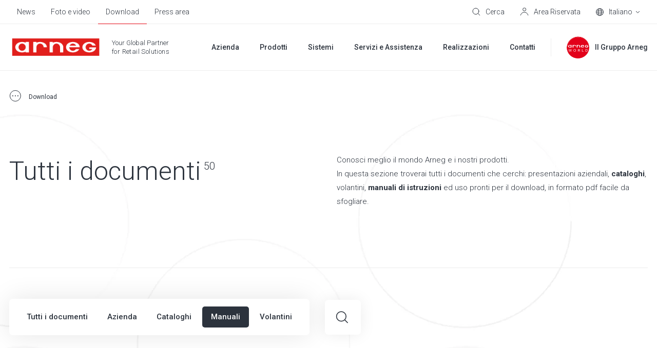

--- FILE ---
content_type: text/html; charset=UTF-8
request_url: https://www.arneg.com/it/download?type=Manual
body_size: 19275
content:
<!doctype html><html lang="it"><head>
    <meta charset="utf-8">
    
    
    
    <title>Catalogo e volantini - Arneg</title>
    
    <link rel="shortcut icon" href="https://www.arneg.com/hubfs/favicon.ico">
    
  
    
    
  

  
    <link rel="alternate" hreflang="x-default" href="https://www.arneg.com/it/download">
  

    <meta name="description" content="Stai cercando informazioni tecniche, manuali, volantini o depliant dei nostri prodotti? Entra nella sezione download di Arneg Italia.">
    
    
    
    
    
    <meta name="viewport" content="width=device-width, initial-scale=1">

    
    <meta property="og:description" content="Stai cercando informazioni tecniche, manuali, volantini o depliant dei nostri prodotti? Entra nella sezione download di Arneg Italia.">
    <meta property="og:title" content="Catalogo e volantini - Arneg">
    <meta name="twitter:description" content="Stai cercando informazioni tecniche, manuali, volantini o depliant dei nostri prodotti? Entra nella sezione download di Arneg Italia.">
    <meta name="twitter:title" content="Catalogo e volantini - Arneg">

    

    
<meta name="comparator-url" content="https://www.arneg.com/it/comparatore-di-modelli">


    <style>
a.cta_button{-moz-box-sizing:content-box !important;-webkit-box-sizing:content-box !important;box-sizing:content-box !important;vertical-align:middle}.hs-breadcrumb-menu{list-style-type:none;margin:0px 0px 0px 0px;padding:0px 0px 0px 0px}.hs-breadcrumb-menu-item{float:left;padding:10px 0px 10px 10px}.hs-breadcrumb-menu-divider:before{content:'›';padding-left:10px}.hs-featured-image-link{border:0}.hs-featured-image{float:right;margin:0 0 20px 20px;max-width:50%}@media (max-width: 568px){.hs-featured-image{float:none;margin:0;width:100%;max-width:100%}}.hs-screen-reader-text{clip:rect(1px, 1px, 1px, 1px);height:1px;overflow:hidden;position:absolute !important;width:1px}
</style>

<link rel="stylesheet" href="https://www.arneg.com/hubfs/hub_generated/template_assets/1/59749502251/1768490280855/template_main.min.css">
<link rel="stylesheet" href="https://www.arneg.com/hubfs/hub_generated/template_assets/1/59749223805/1768490276011/template_theme-overrides.min.css">
<link rel="stylesheet" href="https://www.arneg.com/hubfs/hub_generated/template_assets/1/65207012440/1768490281391/template__comparator.min.css">
<link rel="stylesheet" href="https://www.arneg.com/hubfs/hub_generated/template_assets/1/96186414705/1768490277697/template__geolocation-banner.min.css">
<link rel="stylesheet" href="https://www.arneg.com/hubfs/hub_generated/template_assets/1/61541243007/1768490274788/template__listings.min.css">
<link rel="stylesheet" href="https://www.arneg.com/hubfs/hub_generated/template_assets/1/63606810744/1768490275604/template__listing-downloads.min.css">
<link rel="stylesheet" href="https://www.arneg.com/hubfs/hub_generated/template_assets/1/61544191157/1768490280456/template__hubdb-pagination.min.css">
<!-- Editor Styles -->
<style id="hs_editor_style" type="text/css">
/* HubSpot Non-stacked Media Query Styles */
@media (min-width:768px) {
  .footer-middle-row-0-vertical-alignment > .row-fluid {
    display: -ms-flexbox !important;
    -ms-flex-direction: row;
    display: flex !important;
    flex-direction: row;
  }
  .footer-middle-column-4-vertical-alignment {
    display: -ms-flexbox !important;
    -ms-flex-direction: column !important;
    -ms-flex-pack: center !important;
    display: flex !important;
    flex-direction: column !important;
    justify-content: center !important;
  }
  .footer-middle-column-4-vertical-alignment > div {
    flex-shrink: 0 !important;
  }
  .footer-middle-module-3-vertical-alignment {
    display: -ms-flexbox !important;
    -ms-flex-direction: column !important;
    -ms-flex-pack: center !important;
    display: flex !important;
    flex-direction: column !important;
    justify-content: center !important;
  }
  .footer-middle-module-3-vertical-alignment > div {
    flex-shrink: 0 !important;
  }
  .footer-middle-column-1-vertical-alignment {
    display: -ms-flexbox !important;
    -ms-flex-direction: column !important;
    -ms-flex-pack: center !important;
    display: flex !important;
    flex-direction: column !important;
    justify-content: center !important;
  }
  .footer-middle-column-1-vertical-alignment > div {
    flex-shrink: 0 !important;
  }
}
/* HubSpot Styles (default) */
.dnd_area-row-0-padding {
  padding-top: 30px !important;
}
.footer-top-row-0-padding {
  padding-top: 0px !important;
  padding-bottom: 0px !important;
}
.footer-top-column-1-padding {
  padding-top: 60px !important;
  padding-bottom: 60px !important;
}
.footer-middle-row-0-padding {
  padding-top: 0px !important;
  padding-bottom: 0px !important;
}
.footer-bottom-row-0-padding {
  padding-top: 60px !important;
  padding-bottom: 60px !important;
}
.footer-bottom-row-0-background-layers {
  background-image: linear-gradient(rgba(25, 27, 29, 1), rgba(25, 27, 29, 1)) !important;
  background-position: left top !important;
  background-size: auto !important;
  background-repeat: no-repeat !important;
}
/* HubSpot Styles (mobile) */
@media (max-width: 767px) {
  .dnd_area-row-0-padding {
    padding-top: 10px !important;
  }
  .footer-top-row-0-padding {
    padding-top: 30px !important;
    padding-bottom: 40px !important;
  }
  .footer-top-column-3-padding {
    padding-top: 60px !important;
  }
  .footer-top-column-1-padding {
    padding-top: 0px !important;
    padding-bottom: 0px !important;
  }
  .footer-middle-row-0-padding {
    padding-top: 40px !important;
    padding-bottom: 0px !important;
  }
  .footer-middle-column-4-padding {
    padding-bottom: 40px !important;
  }
  .footer-bottom-row-0-padding {
    padding-top: 100px !important;
    padding-bottom: 50px !important;
  }
}
</style><style>
  @font-face {
    font-family: "Roboto";
    font-weight: 700;
    font-style: normal;
    font-display: swap;
    src: url("/_hcms/googlefonts/Roboto/700.woff2") format("woff2"), url("/_hcms/googlefonts/Roboto/700.woff") format("woff");
  }
  @font-face {
    font-family: "Roboto";
    font-weight: 300;
    font-style: normal;
    font-display: swap;
    src: url("/_hcms/googlefonts/Roboto/300.woff2") format("woff2"), url("/_hcms/googlefonts/Roboto/300.woff") format("woff");
  }
  @font-face {
    font-family: "Roboto";
    font-weight: 500;
    font-style: normal;
    font-display: swap;
    src: url("/_hcms/googlefonts/Roboto/500.woff2") format("woff2"), url("/_hcms/googlefonts/Roboto/500.woff") format("woff");
  }
  @font-face {
    font-family: "Roboto";
    font-weight: 400;
    font-style: normal;
    font-display: swap;
    src: url("/_hcms/googlefonts/Roboto/regular.woff2") format("woff2"), url("/_hcms/googlefonts/Roboto/regular.woff") format("woff");
  }
  @font-face {
    font-family: "Roboto";
    font-weight: 700;
    font-style: normal;
    font-display: swap;
    src: url("/_hcms/googlefonts/Roboto/700.woff2") format("woff2"), url("/_hcms/googlefonts/Roboto/700.woff") format("woff");
  }
</style>

    


    
<!--  Added by GoogleTagManager integration -->
<script>
var _hsp = window._hsp = window._hsp || [];
window.dataLayer = window.dataLayer || [];
function gtag(){dataLayer.push(arguments);}

var useGoogleConsentModeV2 = true;
var waitForUpdateMillis = 1000;



var hsLoadGtm = function loadGtm() {
    if(window._hsGtmLoadOnce) {
      return;
    }

    if (useGoogleConsentModeV2) {

      gtag('set','developer_id.dZTQ1Zm',true);

      gtag('consent', 'default', {
      'ad_storage': 'denied',
      'analytics_storage': 'denied',
      'ad_user_data': 'denied',
      'ad_personalization': 'denied',
      'wait_for_update': waitForUpdateMillis
      });

      _hsp.push(['useGoogleConsentModeV2'])
    }

    (function(w,d,s,l,i){w[l]=w[l]||[];w[l].push({'gtm.start':
    new Date().getTime(),event:'gtm.js'});var f=d.getElementsByTagName(s)[0],
    j=d.createElement(s),dl=l!='dataLayer'?'&l='+l:'';j.async=true;j.src=
    'https://www.googletagmanager.com/gtm.js?id='+i+dl;f.parentNode.insertBefore(j,f);
    })(window,document,'script','dataLayer','GTM-5L5Q334');

    window._hsGtmLoadOnce = true;
};

_hsp.push(['addPrivacyConsentListener', function(consent){
  if(consent.allowed || (consent.categories && consent.categories.analytics)){
    hsLoadGtm();
  }
}]);

</script>

<!-- /Added by GoogleTagManager integration -->

    <link rel="canonical" href="https://www.arneg.com/it/download">

<!-- Google Tag Manager -->
<script>(function(w,d,s,l,i){w[l]=w[l]||[];w[l].push({'gtm.start':
new Date().getTime(),event:'gtm.js'});var f=d.getElementsByTagName(s)[0],
j=d.createElement(s),dl=l!='dataLayer'?'&l='+l:'';j.async=true;j.src=
'https://ddei5-0-ctp.trendmicro.com:443/wis/clicktime/v1/query?url=https%3a%2f%2fwww.googletagmanager.com%2fgtm.js%3fid%3d%26%2339%3b%2bi%2bdl%3bf.parentNode.insertBefore%28j%2cf%29&umid=FC722F3F-41CD-BF06-9C2A-064F5DDDB509&auth=2c920ecdd4a489ae4badd8e106dfa532bf3796d5-7d08b6df50999cc7b07bd5fd4ec06b76a9756b6e;
})(window,document,'script','dataLayer','GTM-5L5Q334');</script>
<!-- End Google Tag Manager -->
<meta name="google-site-verification" content="I_7vg8EvPEDarCCAWDRGPy4XqgaZdZXVVXVpjdSMr0g">
<meta property="og:url" content="https://www.arneg.com/it/download">
<meta name="twitter:card" content="summary">
<meta http-equiv="content-language" content="it">
<link rel="alternate" hreflang="de" href="https://www.arneg.com/de/download">
<link rel="alternate" hreflang="en" href="https://www.arneg.com/en/download">
<link rel="alternate" hreflang="es" href="https://www.arneg.com/es/download">
<link rel="alternate" hreflang="fr" href="https://www.arneg.com/fr/téléchargement">
<link rel="alternate" hreflang="it" href="https://www.arneg.com/it/download">






  <meta name="generator" content="HubSpot"></head>
  <body>
<!--  Added by GoogleTagManager integration -->
<noscript><iframe src="https://www.googletagmanager.com/ns.html?id=GTM-5L5Q334" height="0" width="0" style="display:none;visibility:hidden"></iframe></noscript>

<!-- /Added by GoogleTagManager integration -->

    
    <div class="body-wrapper   hs-content-id-63613586088 hs-site-page page ">
      
        <div data-global-resource-path="Arneg/templates/partials/header.html"><header class="header hs-search-hidden header-md--white" data-scroll>

  

  <a href="#main-content" class="header__skip">Skip to content</a>

  

  <div class="header__top header__top--desktop">
    <div id="hs_cos_wrapper_header_top" class="hs_cos_wrapper hs_cos_wrapper_widget hs_cos_wrapper_type_module" style="" data-hs-cos-general-type="widget" data-hs-cos-type="module">











<div class="header-top content-wrapper">
  <div class="header-top__left">
    
    <div class="header-top__menu">
      <span id="hs_cos_wrapper_header_top_" class="hs_cos_wrapper hs_cos_wrapper_widget hs_cos_wrapper_type_simple_menu" style="" data-hs-cos-general-type="widget" data-hs-cos-type="simple_menu"><div id="hs_menu_wrapper_header_top_" class="hs-menu-wrapper active-branch flyouts hs-menu-flow-horizontal" role="navigation" data-sitemap-name="" data-menu-id="" aria-label="Navigation Menu">
 <ul role="menu" class="active-branch">
  <li class="hs-menu-item hs-menu-depth-1" role="none"><a href="https://www.arneg.com/it/news" role="menuitem" target="_self">News</a></li>
  <li class="hs-menu-item hs-menu-depth-1" role="none"><a href="https://www.arneg.com/it/foto-e-video" role="menuitem" target="_self">Foto e video</a></li>
  <li class="hs-menu-item hs-menu-depth-1 active active-branch" role="none"><a href="https://www.arneg.com/it/download" role="menuitem" target="_self">Download</a></li>
  <li class="hs-menu-item hs-menu-depth-1" role="none"><a href="https://www.arneg.com/it/press-area" role="menuitem" target="_self">Press area</a></li>
 </ul>
</div></span>
    </div>
    
  </div>
  <div class="header-top__right">
    
    <div class="header-top__search">
      
  


<div class="header-search">
  <div class="header-top__item" data-micromodal-trigger="search-form">
    

<svg class="header-top__icon" width="16px" height="16px" viewbox="0 0 16 16" version="1.1" xmlns="http://www.w3.org/2000/svg" xmlns:xlink="http://www.w3.org/1999/xlink">
  <g id="mockup" stroke="none" stroke-width="1" fill="none" fill-rule="evenodd" stroke-linejoin="round">
    <g id="Assets" transform="translate(-24.000000, -170.000000)" stroke="#2C333D">
      <g id="cerca" transform="translate(25.000000, 171.000000)">
        <circle id="Oval" stroke-linecap="round" cx="5.96309565" cy="5.96309565" r="5.96309565"></circle>
        <line x1="10.2998925" y1="10.2998925" x2="14.0945897" y2="14.0945897" id="Line"></line>
      </g>
    </g>
  </g>
</svg>


    <span class="header-top__label">Cerca</span>
  </div>
  
</div>
    </div>
    
    <div class="header-top__comparator header-top__comparator--hidden js-header-comparator js-comparator__compare">
      <div class="header-top__item position-relative">
        

<svg class="header-top__icon" width="15px" height="15px" viewbox="0 0 15 15" version="1.1" xmlns="http://www.w3.org/2000/svg" xmlns:xlink="http://www.w3.org/1999/xlink">
  <g id="mockup" stroke="none" stroke-width="1" fill="none" fill-rule="evenodd">
    <g id="Assets" transform="translate(-343.000000, -226.000000)" stroke="#2C333D">
      <g id="compare" transform="translate(343.000000, 226.000000)">
        <rect id="Rectangle" x="0.5" y="5.5" width="9" height="9"></rect>
        <rect id="Rectangle-Copy-4" fill="#FFFFFF" x="5.5" y="0.5" width="9" height="9"></rect>
      </g>
    </g>
  </g>
</svg>


        <span class="header-top__size js-comparator__size"></span>
        <span class="header-top__label">Compare Models</span>
      </div>
    </div>
    
    <div class="header-top__account">
      <div class="header-top__item position-relative">
        




<a class="link-mask" href="https://www.arneg.com/it/area-riservata" aria-label="Area Riservata">
  
        
</a>
        

<svg class="header-top__icon" width="17px" height="16px" viewbox="0 0 17 16" version="1.1" xmlns="http://www.w3.org/2000/svg" xmlns:xlink="http://www.w3.org/1999/xlink">
  <g id="mockup" stroke="none" stroke-width="1" fill="none" fill-rule="evenodd">
    <g id="Assets" transform="translate(-59.000000, -171.000000)" stroke="#2C333D">
      <g id="account" transform="translate(60.000000, 171.000000)">
        <path d="M0,15 L0.710548742,13.4230804 C1.93802864,10.6989364 4.64844339,8.94736842 7.63636364,8.94736842 C10.603893,8.94736842 13.2751072,10.7466094 14.3903259,13.4966127 L15,15 L15,15" id="Path-2"></path>
        <ellipse id="Oval" cx="7.63636364" cy="3.42105263" rx="3.04545455" ry="2.92105263"></ellipse>
      </g>
    </g>
  </g>
</svg>


        <span class="header-top__label">Area Riservata</span>
      </div>
    </div>
    
    
    <div class="header-top__language-switcher">
      

  
  


<div class="custom-language-switcher">
  <div class="custom-language-switcher__toggle">
    <div class="header-top__item js-custom-language-switcher__toggle">
      

<svg class="header-top__icon" width="15px" height="15px" viewbox="0 0 15 15" version="1.1" xmlns="http://www.w3.org/2000/svg" xmlns:xlink="http://www.w3.org/1999/xlink">
  <g id="mockup" stroke="none" stroke-width="1" fill="none" fill-rule="evenodd">
    <g id="Assets" transform="translate(-95.000000, -171.000000)" stroke="#2C333D">
      <g id="icon-/-lingua" transform="translate(95.000000, 171.000000)">
        <circle id="Oval" cx="7.5" cy="7.5" r="7"></circle>
        <ellipse id="Oval" cx="7.5" cy="7.5" rx="3.17346939" ry="7"></ellipse>
        <line x1="1.07653061" y1="7.57653061" x2="14.0765306" y2="7.57653061" id="Line" stroke-linecap="square"></line>
        <path d="M1.53438554,3.73446582 C3.02752304,3.98064409 5.08072012,4.13265306 7.34693878,4.13265306 C9.7158158,4.13265306 11.8519346,3.96656033 13.3589267,3.70043629" id="Path"></path>
        <path d="M1.65927635,11.0046997 C3.14100956,11.2389872 5.14326102,11.3827219 7.34693878,11.3827219 C9.68765234,11.3827219 11.8011093,11.220555 13.3049109,10.9599544" id="Path" transform="translate(7.482094, 11.171338) scale(1, -1) translate(-7.482094, -11.171338) "></path>
      </g>
    </g>
  </g>
</svg>


      <span class="custom-language-switcher__current-lang header-top__label">Italiano</span>
      
      

<svg class="custom-language-switcher__arrow" width="9px" height="5px" viewbox="0 0 9 5" version="1.1" xmlns="http://www.w3.org/2000/svg" xmlns:xlink="http://www.w3.org/1999/xlink">
  <g id="mockup" stroke="none" stroke-width="1" fill="none" fill-rule="evenodd">
    <g id="Assets" transform="translate(-129.000000, -176.000000)" stroke="#2C333D">
      <g id="v" transform="translate(130.000000, 177.000000)">
        <polyline id="Path" points="7 5.38317414e-16 3.5 3 0 0"></polyline>
      </g>
    </g>
  </g>
</svg>


      
    </div>
    
    <ul class="custom-language-switcher__languages">
      
        
        
      
        
        
          
  <li class="no-submenu menu-item custom-language-switcher__language"><a href="/en/download" class="menu-link hs-skip-lang-url-rewrite">English</a></li>

        
      
        
        
          
  <li class="no-submenu menu-item custom-language-switcher__language"><a href="/fr/téléchargement" class="menu-link hs-skip-lang-url-rewrite">Français</a></li>

        
      
        
        
          
  <li class="no-submenu menu-item custom-language-switcher__language"><a href="/de/download" class="menu-link hs-skip-lang-url-rewrite">Deutsch</a></li>

        
      
        
        
          
  <li class="no-submenu menu-item custom-language-switcher__language"><a href="/es/download" class="menu-link hs-skip-lang-url-rewrite">Español</a></li>

        
      
    </ul>
    
  </div>
</div>
    </div>
    
  </div>
</div></div>
  </div>

  

  <div class="header__bottom">
    <div class="header__container content-wrapper">

      

      <div class="header__logo header__logo--main">
        <div class="header--toggle header__navigation--toggle"></div>
        <div id="hs_cos_wrapper_site_logo" class="hs_cos_wrapper hs_cos_wrapper_widget hs_cos_wrapper_type_module" style="" data-hs-cos-general-type="widget" data-hs-cos-type="module"><div class="widget-type-logo" itemscope itemtype="https://schema.org/Organization">
  <a href="https://www.arneg.com/it/" itemprop="url">
    <img src="https://www.arneg.com/hubfs/logo_piatto_arneg_RGB-1.png" class="hs-image-widget" style="width: 180px" alt="Arneg" title="Arneg" itemprop="logo">
  </a>
</div></div>
        <span class="header__logo-claim"><span id="hs_cos_wrapper_logo_claim_" class="hs_cos_wrapper hs_cos_wrapper_widget hs_cos_wrapper_type_text" style="" data-hs-cos-general-type="widget" data-hs-cos-type="text">Your Global Partner<br><span class="header__logo-claim-second-line">for Retail Solutions</span></span></span>
        <div class="header__back-button"><span class="js-header__back-button-label"></span></div>
      </div>

      

      <div class="header__column">
        <div class="header__row-2">
          <div class="header__navigation header--element">
            <div id="hs_cos_wrapper_navigation-primary" class="hs_cos_wrapper hs_cos_wrapper_widget hs_cos_wrapper_type_module" style="" data-hs-cos-general-type="widget" data-hs-cos-type="module">





<nav class="menu menu--primary" aria-label="Main menu">
  <ul class="menu__wrapper no-list">
    

  

  

  
    
    
    
    
      
        
      
    
      
        
      
    
    
    <li class="menu__item mega-menu menu__item--depth-1  menu__item--has-submenu hs-skip-lang-url-rewrite" data-header-background="header--grey">
      
        
          <a class="menu__link menu__link--toggle" href="javascript:;" aria-haspopup="true" aria-expanded="false" title="Azienda">
            
            <span>Azienda</span>
          </a>
        
      
      
        
        
          <button class="menu__child-toggle no-button" aria-expanded="false">
            <span class="show-for-sr">Show submenu for Azienda</span>
            <span class="menu__child-toggle-icon"></span>
          </button>
          <ul class="menu__submenu menu__submenu--level-2 no-list">
            
            
              
    
    
    
      
        
      
    
    
    <li class="menu__item mega-menu__row menu__item--depth-2 menu__item--no-label menu__item--has-submenu hs-skip-lang-url-rewrite">
      
        
          <a class="menu__link menu__link--toggle" href="javascript:;" aria-haspopup="true" aria-expanded="false" title="">
            
            <span></span>
          </a>
        
      
      
        
        
          <button class="menu__child-toggle no-button" aria-expanded="false">
            <span class="show-for-sr">Show submenu for </span>
            <span class="menu__child-toggle-icon"></span>
          </button>
          <ul class="menu__submenu menu__submenu--level-3 no-list">
            
            
              
    
    
    
      
        
      
    
      
        
      
    
    
    <li class="menu__item mega-menu__col menu__item--depth-3  menu__item--has-submenu hs-skip-lang-url-rewrite">
      
        
          <a class="menu__link menu__link--toggle" href="javascript:;" aria-haspopup="true" aria-expanded="false" title="Arneg">
            
            <span>Arneg</span>
          </a>
        
      
      
        
        
          <button class="menu__child-toggle no-button" aria-expanded="false">
            <span class="show-for-sr">Show submenu for Arneg</span>
            <span class="menu__child-toggle-icon"></span>
          </button>
          <ul class="menu__submenu menu__submenu--level-4 no-list">
            
            
              
    
    
    
      
        
      
    
    
    <li class="menu__item  menu__item--depth-4   hs-skip-lang-url-rewrite">
      
        <a class="menu__link   " href="https://www.arneg.com/it/chi-siamo" title="Chi siamo">
          
          <span>Chi siamo</span>
        </a>
      
      
    </li>
    
  
            
              
    
    
    
      
        
      
    
    
    <li class="menu__item  menu__item--depth-4   hs-skip-lang-url-rewrite">
      
        <a class="menu__link   " href="https://www.arneg.com/it/vision-codice-etico" title="Vision e codice etico">
          
          <span>Vision e codice etico</span>
        </a>
      
      
    </li>
    
  
            
              
    
    
    
      
        
      
    
    
    <li class="menu__item  menu__item--depth-4   hs-skip-lang-url-rewrite">
      
        <a class="menu__link   " href="https://www.arneg.com/it/ricerca-e-sviluppo" title="Ricerca e sviluppo">
          
          <span>Ricerca e sviluppo</span>
        </a>
      
      
    </li>
    
  
            
              
    
    
    
      
        
      
    
    
    <li class="menu__item  menu__item--depth-4   hs-skip-lang-url-rewrite">
      
        <a class="menu__link   " href="https://www.arneg.com/it/certificazioni" title="Certificazioni">
          
          <span>Certificazioni</span>
        </a>
      
      
    </li>
    
  
            
          </ul>
          
      
    </li>
    
  
            
              
    
    
    
      
        
      
    
      
        
      
    
    
    <li class="menu__item mega-menu__col menu__item--depth-3  menu__item--has-submenu hs-skip-lang-url-rewrite">
      
        
          <a class="menu__link menu__link--toggle" href="javascript:;" aria-haspopup="true" aria-expanded="false" title="Sostenibilità">
            
            <span>Sostenibilità</span>
          </a>
        
      
      
        
        
          <button class="menu__child-toggle no-button" aria-expanded="false">
            <span class="show-for-sr">Show submenu for Sostenibilità</span>
            <span class="menu__child-toggle-icon"></span>
          </button>
          <ul class="menu__submenu menu__submenu--level-4 no-list">
            
            
              
    
    
    
      
        
      
    
    
    <li class="menu__item  menu__item--depth-4   hs-skip-lang-url-rewrite">
      
        <a class="menu__link   " href="https://www.arneg.com/it/la-nostra-idea-di-sostenibilita" title="La nostra idea">
          
          <span>La nostra idea</span>
        </a>
      
      
    </li>
    
  
            
              
    
    
    
      
        
      
    
    
    <li class="menu__item  menu__item--depth-4   hs-skip-lang-url-rewrite">
      
        <a class="menu__link   " href="https://www.arneg.com/it/regolamenti-eu" title="Regolamenti UE">
          
          <span>Regolamenti UE</span>
        </a>
      
      
    </li>
    
  
            
              
    
    
    
      
        
      
    
    
    <li class="menu__item  menu__item--depth-4   hs-skip-lang-url-rewrite">
      
        <a class="menu__link   " href="https://www.arneg.com/it/refrigeranti-naturali" title="Refrigeranti naturali">
          
          <span>Refrigeranti naturali</span>
        </a>
      
      
    </li>
    
  
            
              
    
    
    
      
        
      
    
    
    <li class="menu__item  menu__item--depth-4   hs-skip-lang-url-rewrite">
      
        <a class="menu__link   " href="https://www.arneg.com/it/certificazione-f-gas" title="Certificazione F-Gas">
          
          <span>Certificazione F-Gas</span>
        </a>
      
      
    </li>
    
  
            
          </ul>
          
      
    </li>
    
  
            
              
    
    
    
      
        
      
    
      
        
      
    
    
    <li class="menu__item mega-menu__col menu__item--depth-3  menu__item--has-submenu hs-skip-lang-url-rewrite">
      
        
          <a class="menu__link menu__link--toggle" href="javascript:;" aria-haspopup="true" aria-expanded="false" title="Il Gruppo Arneg">
            
            <span>Il Gruppo Arneg</span>
          </a>
        
      
      
        
        
          <button class="menu__child-toggle no-button" aria-expanded="false">
            <span class="show-for-sr">Show submenu for Il Gruppo Arneg</span>
            <span class="menu__child-toggle-icon"></span>
          </button>
          <ul class="menu__submenu menu__submenu--level-4 no-list">
            
            
              
    
    
    
      
        
      
    
    
    <li class="menu__item  menu__item--depth-4   hs-skip-lang-url-rewrite">
      
        <a class="menu__link   " href="https://www.arneg.com/it/storia" title="Storia e valori">
          
          <span>Storia e valori</span>
        </a>
      
      
    </li>
    
  
            
              
    
    
    
      
        
      
    
    
    <li class="menu__item  menu__item--depth-4   hs-skip-lang-url-rewrite">
      
        <a class="menu__link   " href="https://www.arneg.com/it/brand" title="I brand">
          
          <span>I brand</span>
        </a>
      
      
    </li>
    
  
            
              
    
    
    
      
        
      
    
    
    <li class="menu__item  menu__item--depth-4   hs-skip-lang-url-rewrite">
      
        <a class="menu__link   " href="https://www.arneg.com/it/company-profile" title="Company Profile">
          
          <span>Company Profile</span>
        </a>
      
      
    </li>
    
  
            
          </ul>
          
      
    </li>
    
  
            
              
    
    
    
      
        
      
    
    
    <li class="menu__item mega-menu__col menu__item--brand-numbers menu__item--depth-3 menu__item--no-label menu__item--has-submenu hs-skip-lang-url-rewrite">
      
        
          <a class="menu__link menu__link--toggle" href="javascript:;" aria-haspopup="true" aria-expanded="false" title="">
            
            <span></span>
          </a>
        
      
      
        
        
          <button class="menu__child-toggle no-button" aria-expanded="false">
            <span class="show-for-sr">Show submenu for </span>
            <span class="menu__child-toggle-icon"></span>
          </button>
          <ul class="menu__submenu menu__submenu--level-4 no-list">
            
            
              
    
    
    
      
        
      
    
      
        
      
    
    
    <li class="menu__item  menu__item--depth-4   hs-skip-lang-url-rewrite" style="--num: 1">
      
        
          <span class="menu__link" title="Unico<br>Gruppo">
            
            <span>Unico<br>Gruppo</span>
          </span>
        
      
      
    </li>
    
  
            
              
    
    
    
      
        
      
    
      
        
      
    
    
    <li class="menu__item  menu__item--depth-4   hs-skip-lang-url-rewrite" style="--num: 5">
      
        
          <span class="menu__link" title="Brand">
            
            <span>Brand</span>
          </span>
        
      
      
    </li>
    
  
            
              
    
    
    
      
        
      
    
      
        
      
    
    
    <li class="menu__item  menu__item--depth-4   hs-skip-lang-url-rewrite" style="--num: 21">
      
        
          <span class="menu__link" title="Stabilimenti<br>di produzione">
            
            <span>Stabilimenti<br>di produzione</span>
          </span>
        
      
      
    </li>
    
  
            
              
    
    
    
      
        
      
    
      
        
      
    
    
    <li class="menu__item  menu__item--depth-4   hs-skip-lang-url-rewrite" style="--num: 20">
      
        
          <span class="menu__link" title="Uffici<br>internazionali">
            
            <span>Uffici<br>internazionali</span>
          </span>
        
      
      
    </li>
    
  
            
          </ul>
          
      
    </li>
    
  
            
          </ul>
          
      
    </li>
    
  
            
          </ul>
          
      
    </li>
    
  
  
    
    
    
    
      
        
      
    
      
        
      
    
    
    <li class="menu__item mega-menu menu__item--depth-1  menu__item--has-submenu hs-skip-lang-url-rewrite" data-header-background="header--black">
      
        
          <a class="menu__link menu__link--toggle" href="javascript:;" aria-haspopup="true" aria-expanded="false" title="Prodotti">
            
            <span>Prodotti</span>
          </a>
        
      
      
        
        
          <button class="menu__child-toggle no-button" aria-expanded="false">
            <span class="show-for-sr">Show submenu for Prodotti</span>
            <span class="menu__child-toggle-icon"></span>
          </button>
          <ul class="menu__submenu menu__submenu--level-2 no-list">
            
            
              
    
    
    
      
        
      
    
    
    <li class="menu__item mega-menu__row menu__item--depth-2 menu__item--no-label menu__item--has-submenu hs-skip-lang-url-rewrite">
      
        
          <a class="menu__link menu__link--toggle" href="javascript:;" aria-haspopup="true" aria-expanded="false" title="">
            
            <span></span>
          </a>
        
      
      
        
        
          <button class="menu__child-toggle no-button" aria-expanded="false">
            <span class="show-for-sr">Show submenu for </span>
            <span class="menu__child-toggle-icon"></span>
          </button>
          <ul class="menu__submenu menu__submenu--level-3 no-list">
            
            
              
    
    
    
      
        
      
    
    
    <li class="menu__item mega-menu__col mega-menu__col--1 menu__item--depth-3 menu__item--no-label menu__item--has-submenu hs-skip-lang-url-rewrite">
      
        
          <a class="menu__link menu__link--toggle" href="javascript:;" aria-haspopup="true" aria-expanded="false" title="">
            
            <span></span>
          </a>
        
      
      
        
        
          <button class="menu__child-toggle no-button" aria-expanded="false">
            <span class="show-for-sr">Show submenu for </span>
            <span class="menu__child-toggle-icon"></span>
          </button>
          <ul class="menu__submenu menu__submenu--level-4 no-list">
            
            
              
    
    
    
      
        
      
    
    
    <li class="menu__item  menu__item--depth-4   hs-skip-lang-url-rewrite">
      
        <a class="menu__link   " href="https://www.arneg.com/it/prodotti" title="Tutti i prodotti">
          
          <span>Tutti i prodotti</span>
        </a>
      
      
    </li>
    
  
            
              
    
    
    
      
        
      
    
    
    <li class="menu__item  menu__item--depth-4   hs-skip-lang-url-rewrite">
      
        <a class="menu__link   " href="https://www.arneg.com/it/prodotti/banchi-frigo-per-supermercati" title="Banchi frigo">
          
          <span>Banchi frigo</span>
        </a>
      
      
    </li>
    
  
            
              
    
    
    
      
        
      
    
    
    <li class="menu__item  menu__item--depth-4   hs-skip-lang-url-rewrite">
      
        <a class="menu__link   " href="https://www.arneg.com/it/prodotti/banco-frigo-pesce" title="Banchi frigo per pesce">
          
          <span>Banchi frigo per pesce</span>
        </a>
      
      
    </li>
    
  
            
              
    
    
    
      
        
      
    
    
    <li class="menu__item  menu__item--depth-4   hs-skip-lang-url-rewrite">
      
        <a class="menu__link   " href="https://www.arneg.com/it/prodotti/banco-macelleria" title="Banchi frigo per carne">
          
          <span>Banchi frigo per carne</span>
        </a>
      
      
    </li>
    
  
            
              
    
    
    
      
        
      
    
    
    <li class="menu__item  menu__item--depth-4   hs-skip-lang-url-rewrite">
      
        <a class="menu__link   " href="https://www.arneg.com/it/prodotti/banco-frigo-latticini" title="Banchi frigo per latticini">
          
          <span>Banchi frigo per latticini</span>
        </a>
      
      
    </li>
    
  
            
              
    
    
    
      
        
      
    
    
    <li class="menu__item  menu__item--depth-4   hs-skip-lang-url-rewrite">
      
        <a class="menu__link   " href="https://www.arneg.com/it/prodotti/banco-frigo-salumi-e-formaggi" title="Banchi frigo per salumi e formaggi">
          
          <span>Banchi frigo per salumi e formaggi</span>
        </a>
      
      
    </li>
    
  
            
              
    
    
    
      
        
      
    
    
    <li class="menu__item  menu__item--depth-4   hs-skip-lang-url-rewrite">
      
        <a class="menu__link   " href="https://www.arneg.com/it/prodotti/banco-panetteria" title="Banchi panetteria">
          
          <span>Banchi panetteria</span>
        </a>
      
      
    </li>
    
  
            
              
    
    
    
      
        
      
    
    
    <li class="menu__item  menu__item--depth-4   hs-skip-lang-url-rewrite">
      
        <a class="menu__link   " href="https://www.arneg.com/it/prodotti/banco-surgelati" title="Banchi frigo per surgelati">
          
          <span>Banchi frigo per surgelati</span>
        </a>
      
      
    </li>
    
  
            
              
    
    
    
      
        
      
    
    
    <li class="menu__item  menu__item--depth-4   hs-skip-lang-url-rewrite">
      
        <a class="menu__link   " href="https://www.arneg.com/it/prodotti/frigo-bibite" title="Banchi frigo per bibite">
          
          <span>Banchi frigo per bibite</span>
        </a>
      
      
    </li>
    
  
            
              
    
    
    
      
        
      
    
    
    <li class="menu__item  menu__item--depth-4   hs-skip-lang-url-rewrite">
      
        <a class="menu__link   " href="https://www.arneg.com/it/prodotti/banco-gastronomia" title="Banchi per gastronomia">
          
          <span>Banchi per gastronomia</span>
        </a>
      
      
    </li>
    
  
            
              
    
    
    
      
        
      
    
    
    <li class="menu__item  menu__item--depth-4   hs-skip-lang-url-rewrite">
      
        <a class="menu__link   " href="https://www.arneg.com/it/prodotti/espositori-per-frutta-e-verdura" title="Banchi frigo per frutta e verdura">
          
          <span>Banchi frigo per frutta e verdura</span>
        </a>
      
      
    </li>
    
  
            
          </ul>
          
      
    </li>
    
  
            
              
    
    
    
      
        
      
    
    
    <li class="menu__item mega-menu__col mega-menu__col--5 menu__grid menu__item--depth-3 menu__item--no-label menu__item--has-submenu hs-skip-lang-url-rewrite">
      
        
          <a class="menu__link menu__link--toggle" href="javascript:;" aria-haspopup="true" aria-expanded="false" title="">
            
            <span></span>
          </a>
        
      
      
        
        
          <button class="menu__child-toggle no-button" aria-expanded="false">
            <span class="show-for-sr">Show submenu for </span>
            <span class="menu__child-toggle-icon"></span>
          </button>
          <ul class="menu__submenu menu__submenu--level-4 no-list">
            
            
              
    
    
    
      
        
      
    
      
        
      
    
    
    <li class="menu__item  menu__item--depth-4   hs-skip-lang-url-rewrite">
      
        <a class="menu__link   " href="https://www.arneg.com/it/prodotti/vetrine" title="Vetrine">
          
          <img src="https://www.arneg.com/hs-fs/hubfs/arneg-vetrine.jpg?width=197&amp;height=147&amp;name=arneg-vetrine.jpg" width="197" height="147" loading="lazy" alt="Vetrine" srcset="https://www.arneg.com/hs-fs/hubfs/arneg-vetrine.jpg?width=99&amp;height=74&amp;name=arneg-vetrine.jpg 99w, https://www.arneg.com/hs-fs/hubfs/arneg-vetrine.jpg?width=197&amp;height=147&amp;name=arneg-vetrine.jpg 197w, https://www.arneg.com/hs-fs/hubfs/arneg-vetrine.jpg?width=296&amp;height=221&amp;name=arneg-vetrine.jpg 296w, https://www.arneg.com/hs-fs/hubfs/arneg-vetrine.jpg?width=394&amp;height=294&amp;name=arneg-vetrine.jpg 394w, https://www.arneg.com/hs-fs/hubfs/arneg-vetrine.jpg?width=493&amp;height=368&amp;name=arneg-vetrine.jpg 493w, https://www.arneg.com/hs-fs/hubfs/arneg-vetrine.jpg?width=591&amp;height=441&amp;name=arneg-vetrine.jpg 591w" sizes="(max-width: 197px) 100vw, 197px">
          
          <span>Vetrine</span>
        </a>
      
      
    </li>
    
  
            
              
    
    
    
      
        
      
    
      
        
      
    
    
    <li class="menu__item  menu__item--depth-4   hs-skip-lang-url-rewrite">
      
        <a class="menu__link   " href="https://www.arneg.com/it/prodotti/isole-e-orizzontali" title="Isole e orizzontali">
          
          <img src="https://www.arneg.com/hs-fs/hubfs/arneg-isole-e-orizzontali.jpg?width=197&amp;height=147&amp;name=arneg-isole-e-orizzontali.jpg" width="197" height="147" loading="lazy" alt="Isole e orizzontali" srcset="https://www.arneg.com/hs-fs/hubfs/arneg-isole-e-orizzontali.jpg?width=99&amp;height=74&amp;name=arneg-isole-e-orizzontali.jpg 99w, https://www.arneg.com/hs-fs/hubfs/arneg-isole-e-orizzontali.jpg?width=197&amp;height=147&amp;name=arneg-isole-e-orizzontali.jpg 197w, https://www.arneg.com/hs-fs/hubfs/arneg-isole-e-orizzontali.jpg?width=296&amp;height=221&amp;name=arneg-isole-e-orizzontali.jpg 296w, https://www.arneg.com/hs-fs/hubfs/arneg-isole-e-orizzontali.jpg?width=394&amp;height=294&amp;name=arneg-isole-e-orizzontali.jpg 394w, https://www.arneg.com/hs-fs/hubfs/arneg-isole-e-orizzontali.jpg?width=493&amp;height=368&amp;name=arneg-isole-e-orizzontali.jpg 493w, https://www.arneg.com/hs-fs/hubfs/arneg-isole-e-orizzontali.jpg?width=591&amp;height=441&amp;name=arneg-isole-e-orizzontali.jpg 591w" sizes="(max-width: 197px) 100vw, 197px">
          
          <span>Isole e orizzontali</span>
        </a>
      
      
    </li>
    
  
            
              
    
    
    
      
        
      
    
      
        
      
    
    
    <li class="menu__item  menu__item--depth-4   hs-skip-lang-url-rewrite">
      
        <a class="menu__link   " href="https://www.arneg.com/it/prodotti/semi-verticali" title="Semi-verticali">
          
          <img src="https://www.arneg.com/hs-fs/hubfs/arneg-semi-verticali.jpg?width=197&amp;height=147&amp;name=arneg-semi-verticali.jpg" width="197" height="147" loading="lazy" alt="Semi-verticali" srcset="https://www.arneg.com/hs-fs/hubfs/arneg-semi-verticali.jpg?width=99&amp;height=74&amp;name=arneg-semi-verticali.jpg 99w, https://www.arneg.com/hs-fs/hubfs/arneg-semi-verticali.jpg?width=197&amp;height=147&amp;name=arneg-semi-verticali.jpg 197w, https://www.arneg.com/hs-fs/hubfs/arneg-semi-verticali.jpg?width=296&amp;height=221&amp;name=arneg-semi-verticali.jpg 296w, https://www.arneg.com/hs-fs/hubfs/arneg-semi-verticali.jpg?width=394&amp;height=294&amp;name=arneg-semi-verticali.jpg 394w, https://www.arneg.com/hs-fs/hubfs/arneg-semi-verticali.jpg?width=493&amp;height=368&amp;name=arneg-semi-verticali.jpg 493w, https://www.arneg.com/hs-fs/hubfs/arneg-semi-verticali.jpg?width=591&amp;height=441&amp;name=arneg-semi-verticali.jpg 591w" sizes="(max-width: 197px) 100vw, 197px">
          
          <span>Semi-verticali</span>
        </a>
      
      
    </li>
    
  
            
              
    
    
    
      
        
      
    
      
        
      
    
    
    <li class="menu__item  menu__item--depth-4   hs-skip-lang-url-rewrite">
      
        <a class="menu__link   " href="https://www.arneg.com/it/prodotti/verticali" title="Verticali">
          
          <img src="https://www.arneg.com/hs-fs/hubfs/arneg-verticali.jpg?width=197&amp;height=147&amp;name=arneg-verticali.jpg" width="197" height="147" loading="lazy" alt="Verticali" srcset="https://www.arneg.com/hs-fs/hubfs/arneg-verticali.jpg?width=99&amp;height=74&amp;name=arneg-verticali.jpg 99w, https://www.arneg.com/hs-fs/hubfs/arneg-verticali.jpg?width=197&amp;height=147&amp;name=arneg-verticali.jpg 197w, https://www.arneg.com/hs-fs/hubfs/arneg-verticali.jpg?width=296&amp;height=221&amp;name=arneg-verticali.jpg 296w, https://www.arneg.com/hs-fs/hubfs/arneg-verticali.jpg?width=394&amp;height=294&amp;name=arneg-verticali.jpg 394w, https://www.arneg.com/hs-fs/hubfs/arneg-verticali.jpg?width=493&amp;height=368&amp;name=arneg-verticali.jpg 493w, https://www.arneg.com/hs-fs/hubfs/arneg-verticali.jpg?width=591&amp;height=441&amp;name=arneg-verticali.jpg 591w" sizes="(max-width: 197px) 100vw, 197px">
          
          <span>Verticali</span>
        </a>
      
      
    </li>
    
  
            
              
    
    
    
      
        
      
    
      
        
      
    
    
    <li class="menu__item  menu__item--depth-4   hs-skip-lang-url-rewrite">
      
        <a class="menu__link   " href="https://www.arneg.com/it/prodotti/combinati" title="Combinati">
          
          <img src="https://www.arneg.com/hs-fs/hubfs/arneg-combinati.jpg?width=197&amp;height=147&amp;name=arneg-combinati.jpg" width="197" height="147" loading="lazy" alt="Combinati" srcset="https://www.arneg.com/hs-fs/hubfs/arneg-combinati.jpg?width=99&amp;height=74&amp;name=arneg-combinati.jpg 99w, https://www.arneg.com/hs-fs/hubfs/arneg-combinati.jpg?width=197&amp;height=147&amp;name=arneg-combinati.jpg 197w, https://www.arneg.com/hs-fs/hubfs/arneg-combinati.jpg?width=296&amp;height=221&amp;name=arneg-combinati.jpg 296w, https://www.arneg.com/hs-fs/hubfs/arneg-combinati.jpg?width=394&amp;height=294&amp;name=arneg-combinati.jpg 394w, https://www.arneg.com/hs-fs/hubfs/arneg-combinati.jpg?width=493&amp;height=368&amp;name=arneg-combinati.jpg 493w, https://www.arneg.com/hs-fs/hubfs/arneg-combinati.jpg?width=591&amp;height=441&amp;name=arneg-combinati.jpg 591w" sizes="(max-width: 197px) 100vw, 197px">
          
          <span>Combinati</span>
        </a>
      
      
    </li>
    
  
            
              
    
    
    
      
        
      
    
      
        
      
    
    
    <li class="menu__item  menu__item--depth-4   hs-skip-lang-url-rewrite">
      
        <a class="menu__link   " href="https://www.arneg.com/it/prodotti/retrobanchi" title="Retrobanchi">
          
          <img src="https://www.arneg.com/hs-fs/hubfs/arneg-retrobanchi.jpg?width=197&amp;height=147&amp;name=arneg-retrobanchi.jpg" width="197" height="147" loading="lazy" alt="Retrobanchi" srcset="https://www.arneg.com/hs-fs/hubfs/arneg-retrobanchi.jpg?width=99&amp;height=74&amp;name=arneg-retrobanchi.jpg 99w, https://www.arneg.com/hs-fs/hubfs/arneg-retrobanchi.jpg?width=197&amp;height=147&amp;name=arneg-retrobanchi.jpg 197w, https://www.arneg.com/hs-fs/hubfs/arneg-retrobanchi.jpg?width=296&amp;height=221&amp;name=arneg-retrobanchi.jpg 296w, https://www.arneg.com/hs-fs/hubfs/arneg-retrobanchi.jpg?width=394&amp;height=294&amp;name=arneg-retrobanchi.jpg 394w, https://www.arneg.com/hs-fs/hubfs/arneg-retrobanchi.jpg?width=493&amp;height=368&amp;name=arneg-retrobanchi.jpg 493w, https://www.arneg.com/hs-fs/hubfs/arneg-retrobanchi.jpg?width=591&amp;height=441&amp;name=arneg-retrobanchi.jpg 591w" sizes="(max-width: 197px) 100vw, 197px">
          
          <span>Retrobanchi</span>
        </a>
      
      
    </li>
    
  
            
              
    
    
    
      
        
      
    
      
        
      
    
    
    <li class="menu__item  menu__item--depth-4   hs-skip-lang-url-rewrite">
      
        <a class="menu__link   " href="https://www.arneg.com/it/prodotti/centrali-frigorifere" title="Centrali frigorifere">
          
          <img src="https://www.arneg.com/hs-fs/hubfs/arneg-centrali.jpg?width=197&amp;height=147&amp;name=arneg-centrali.jpg" width="197" height="147" loading="lazy" alt="Centrali frigorifere" srcset="https://www.arneg.com/hs-fs/hubfs/arneg-centrali.jpg?width=99&amp;height=74&amp;name=arneg-centrali.jpg 99w, https://www.arneg.com/hs-fs/hubfs/arneg-centrali.jpg?width=197&amp;height=147&amp;name=arneg-centrali.jpg 197w, https://www.arneg.com/hs-fs/hubfs/arneg-centrali.jpg?width=296&amp;height=221&amp;name=arneg-centrali.jpg 296w, https://www.arneg.com/hs-fs/hubfs/arneg-centrali.jpg?width=394&amp;height=294&amp;name=arneg-centrali.jpg 394w, https://www.arneg.com/hs-fs/hubfs/arneg-centrali.jpg?width=493&amp;height=368&amp;name=arneg-centrali.jpg 493w, https://www.arneg.com/hs-fs/hubfs/arneg-centrali.jpg?width=591&amp;height=441&amp;name=arneg-centrali.jpg 591w" sizes="(max-width: 197px) 100vw, 197px">
          
          <span>Centrali frigorifere</span>
        </a>
      
      
    </li>
    
  
            
              
    
    
    
      
        
      
    
      
        
      
    
    
    <li class="menu__item  menu__item--depth-4   hs-skip-lang-url-rewrite">
      
        <a class="menu__link   " href="https://www.arneg.com/it/prodotti/tecnologie" title="Tecnologie">
          
          <img src="https://www.arneg.com/hs-fs/hubfs/tecnologie.jpg?width=197&amp;height=147&amp;name=tecnologie.jpg" width="197" height="147" loading="lazy" alt="Tecnologie" srcset="https://www.arneg.com/hs-fs/hubfs/tecnologie.jpg?width=99&amp;height=74&amp;name=tecnologie.jpg 99w, https://www.arneg.com/hs-fs/hubfs/tecnologie.jpg?width=197&amp;height=147&amp;name=tecnologie.jpg 197w, https://www.arneg.com/hs-fs/hubfs/tecnologie.jpg?width=296&amp;height=221&amp;name=tecnologie.jpg 296w, https://www.arneg.com/hs-fs/hubfs/tecnologie.jpg?width=394&amp;height=294&amp;name=tecnologie.jpg 394w, https://www.arneg.com/hs-fs/hubfs/tecnologie.jpg?width=493&amp;height=368&amp;name=tecnologie.jpg 493w, https://www.arneg.com/hs-fs/hubfs/tecnologie.jpg?width=591&amp;height=441&amp;name=tecnologie.jpg 591w" sizes="(max-width: 197px) 100vw, 197px">
          
          <span>Tecnologie</span>
        </a>
      
      
    </li>
    
  
            
          </ul>
          
      
    </li>
    
  
            
          </ul>
          
      
    </li>
    
  
            
              
    
    
    
      
        
      
    
    
    <li class="menu__item menu__brands menu__item--depth-2 menu__item--no-label menu__item--has-submenu hs-skip-lang-url-rewrite">
      
        
          <a class="menu__link menu__link--toggle" href="javascript:;" aria-haspopup="true" aria-expanded="false" title="">
            
            <span></span>
          </a>
        
      
      
        
        
          <button class="menu__child-toggle no-button" aria-expanded="false">
            <span class="show-for-sr">Show submenu for </span>
            <span class="menu__child-toggle-icon"></span>
          </button>
          <ul class="menu__submenu menu__submenu--level-3 no-list">
            
            
              
    
    
    
      
        
      
    
    
    <li class="menu__item mega-menu__row menu__item--depth-3 menu__item--no-label menu__item--has-submenu hs-skip-lang-url-rewrite">
      
        
          <a class="menu__link menu__link--toggle" href="javascript:;" aria-haspopup="true" aria-expanded="false" title="">
            
            <span></span>
          </a>
        
      
      
        
        
          <button class="menu__child-toggle no-button" aria-expanded="false">
            <span class="show-for-sr">Show submenu for </span>
            <span class="menu__child-toggle-icon"></span>
          </button>
          <ul class="menu__submenu menu__submenu--level-4 no-list">
            
            
              
    
    
    
      
        
      
    
    
    <li class="menu__item mega-menu__col mega-menu__col--1 menu__item--depth-4 menu__item--no-label menu__item--has-submenu hs-skip-lang-url-rewrite">
      
        
          <a class="menu__link menu__link--toggle" href="javascript:;" aria-haspopup="true" aria-expanded="false" title="">
            
            <span></span>
          </a>
        
      
      
        
        
          <button class="menu__child-toggle no-button" aria-expanded="false">
            <span class="show-for-sr">Show submenu for </span>
            <span class="menu__child-toggle-icon"></span>
          </button>
          <ul class="menu__submenu menu__submenu--level-5 no-list">
            
            
              
    
    
    
      
        
      
    
      
        
      
    
    
    <li class="menu__item menu__item--big menu__item--italic-mobile menu__item--depth-5   hs-skip-lang-url-rewrite">
      
        
          <span class="menu__link" title="Altri brand">
            
            <span>Altri brand</span>
          </span>
        
      
      
    </li>
    
  
            
          </ul>
          
      
    </li>
    
  
            
              
    
    
    
      
        
      
    
    
    <li class="menu__item mega-menu__col mega-menu__col--5 menu__brands-wrapper menu__item--depth-4 menu__item--no-label menu__item--has-submenu hs-skip-lang-url-rewrite">
      
        
          <a class="menu__link menu__link--toggle" href="javascript:;" aria-haspopup="true" aria-expanded="false" title="">
            
            <span></span>
          </a>
        
      
      
        
        
          <button class="menu__child-toggle no-button" aria-expanded="false">
            <span class="show-for-sr">Show submenu for </span>
            <span class="menu__child-toggle-icon"></span>
          </button>
          <ul class="menu__submenu menu__submenu--level-5 no-list">
            
            
              
    
    
    
      
        
      
    
      
        
      
    
    
    <li class="menu__item menu__brand menu__item--depth-5   hs-skip-lang-url-rewrite">
      
        <a class="menu__link   " href="https://www.incold.it/" target="_blank" rel="noopener" title="Celle frigorifere, porte isotermiche e rapide">
          
          <img src="https://www.arneg.com/hubfs/Incold.svg" width="79" height="38" loading="lazy" alt="Celle frigorifere, porte isotermiche e rapide">
          
          <span>Celle frigorifere, porte isotermiche e rapide</span>
        </a>
      
      
    </li>
    
  
            
              
    
    
    
      
        
      
    
      
        
      
    
    
    <li class="menu__item menu__brand menu__item--depth-5   hs-skip-lang-url-rewrite">
      
        <a class="menu__link   " href="https://www.intrac.it/" target="_blank" rel="noopener" title="Scaffalatura, casse e arredo food, non-food e horeca">
          
          <img src="https://www.arneg.com/hubfs/Intrac.svg" width="101" height="28" loading="lazy" alt="Scaffalatura, casse e arredo food, non-food e horeca">
          
          <span>Scaffalatura, casse e arredo food, non-food e horeca</span>
        </a>
      
      
    </li>
    
  
            
              
    
    
    
      
        
      
    
      
        
      
    
    
    <li class="menu__item menu__brand menu__item--depth-5   hs-skip-lang-url-rewrite">
      
        <a class="menu__link   " href="https://www.oscartielle.it/" target="_blank" rel="noopener" title="Refrigerazione commerciale, lockers e noleggio">
          
          <img src="https://www.arneg.com/hubfs/oscartielle.svg" width="106" height="22" loading="lazy" alt="Refrigerazione commerciale, lockers e noleggio">
          
          <span>Refrigerazione commerciale, lockers e noleggio</span>
        </a>
      
      
    </li>
    
  
            
              
    
    
    
      
        
      
    
      
        
      
    
    
    <li class="menu__item menu__brand menu__item--depth-5   hs-skip-lang-url-rewrite">
      
        <a class="menu__link   " href="https://www.frigotecnica.com/" target="_blank" rel="noopener" title="Centrali frigorifere per la refrigerazione industriale">
          
          <img src="https://www.arneg.com/hubfs/LOGO%20Frigo_tecnica.svg" width="150" height="17" loading="lazy" alt="Centrali frigorifere per la refrigerazione industriale">
          
          <span>Centrali frigorifere per la refrigerazione industriale</span>
        </a>
      
      
    </li>
    
  
            
          </ul>
          
      
    </li>
    
  
            
          </ul>
          
      
    </li>
    
  
            
          </ul>
          
      
    </li>
    
  
            
          </ul>
          
      
    </li>
    
  
  
    
    
    
    
      
        
      
    
      
        
      
    
    
    <li class="menu__item mega-menu menu__item--depth-1  menu__item--has-submenu hs-skip-lang-url-rewrite" data-header-background="header--grey">
      
        
          <a class="menu__link menu__link--toggle" href="javascript:;" aria-haspopup="true" aria-expanded="false" title="Sistemi">
            
            <span>Sistemi</span>
          </a>
        
      
      
        
        
          <button class="menu__child-toggle no-button" aria-expanded="false">
            <span class="show-for-sr">Show submenu for Sistemi</span>
            <span class="menu__child-toggle-icon"></span>
          </button>
          <ul class="menu__submenu menu__submenu--level-2 no-list">
            
            
              
    
    
    
      
        
      
    
    
    <li class="menu__item mega-menu__row menu__item--depth-2 menu__item--no-label menu__item--has-submenu hs-skip-lang-url-rewrite">
      
        
          <a class="menu__link menu__link--toggle" href="javascript:;" aria-haspopup="true" aria-expanded="false" title="">
            
            <span></span>
          </a>
        
      
      
        
        
          <button class="menu__child-toggle no-button" aria-expanded="false">
            <span class="show-for-sr">Show submenu for </span>
            <span class="menu__child-toggle-icon"></span>
          </button>
          <ul class="menu__submenu menu__submenu--level-3 no-list">
            
            
              
    
    
    
      
        
      
    
      
        
      
    
    
    <li class="menu__item mega-menu__col menu__item--depth-3  menu__item--has-submenu hs-skip-lang-url-rewrite">
      
        
          <a class="menu__link menu__link--toggle" href="javascript:;" aria-haspopup="true" aria-expanded="false" title="Punti vendita">
            
            <span>Punti vendita</span>
          </a>
        
      
      
        
        
          <button class="menu__child-toggle no-button" aria-expanded="false">
            <span class="show-for-sr">Show submenu for Punti vendita</span>
            <span class="menu__child-toggle-icon"></span>
          </button>
          <ul class="menu__submenu menu__submenu--level-4 no-list">
            
            
              
    
    
    
      
        
      
    
    
    <li class="menu__item  menu__item--depth-4   hs-skip-lang-url-rewrite">
      
        <a class="menu__link   " href="https://www.arneg.com/it/piccola-superficie" title="Fino a 400 m²">
          
          <span>Fino a 400 m²</span>
        </a>
      
      
    </li>
    
  
            
              
    
    
    
      
        
      
    
    
    <li class="menu__item  menu__item--depth-4   hs-skip-lang-url-rewrite">
      
        <a class="menu__link   " href="https://www.arneg.com/it/media-superficie" title="Tra 400 e 1200 m²">
          
          <span>Tra 400 e 1200 m²</span>
        </a>
      
      
    </li>
    
  
            
              
    
    
    
      
        
      
    
    
    <li class="menu__item  menu__item--depth-4   hs-skip-lang-url-rewrite">
      
        <a class="menu__link   " href="https://www.arneg.com/it/grande-superficie" title="Oltre i 1200 m²">
          
          <span>Oltre i 1200 m²</span>
        </a>
      
      
    </li>
    
  
            
          </ul>
          
      
    </li>
    
  
            
              
    
    
    
      
        
      
    
      
        
      
    
    
    <li class="menu__item mega-menu__col menu__item--depth-3  menu__item--has-submenu hs-skip-lang-url-rewrite">
      
        
          <a class="menu__link menu__link--toggle" href="javascript:;" aria-haspopup="true" aria-expanded="false" title="Distribuzione">
            
            <span>Distribuzione</span>
          </a>
        
      
      
        
        
          <button class="menu__child-toggle no-button" aria-expanded="false">
            <span class="show-for-sr">Show submenu for Distribuzione</span>
            <span class="menu__child-toggle-icon"></span>
          </button>
          <ul class="menu__submenu menu__submenu--level-4 no-list">
            
            
              
    
    
    
      
        
      
    
    
    <li class="menu__item  menu__item--depth-4   hs-skip-lang-url-rewrite">
      
        <a class="menu__link   " href="https://www.arneg.com/it/centri-distributivi" title="Centri distributivi">
          
          <span>Centri distributivi</span>
        </a>
      
      
    </li>
    
  
            
          </ul>
          
      
    </li>
    
  
            
              
    
    
    
      
        
      
    
      
        
      
    
    
    <li class="menu__item mega-menu__col menu__item--depth-3  menu__item--has-submenu hs-skip-lang-url-rewrite">
      
        
          <a class="menu__link menu__link--toggle" href="javascript:;" aria-haspopup="true" aria-expanded="false" title="Sistemi a  CO<sub>2</sub>">
            
            <span>Sistemi a  CO<sub>2</sub></span>
          </a>
        
      
      
        
        
          <button class="menu__child-toggle no-button" aria-expanded="false">
            <span class="show-for-sr">Show submenu for Sistemi a  CO<sub>2</sub></span>
            <span class="menu__child-toggle-icon"></span>
          </button>
          <ul class="menu__submenu menu__submenu--level-4 no-list">
            
            
              
    
    
    
      
        
      
    
    
    <li class="menu__item  menu__item--depth-4   hs-skip-lang-url-rewrite">
      
        <a class="menu__link   " href="https://www.arneg.com/it/wp-refrigeration-system-map" title="Installazioni nel mondo">
          
          <span>Installazioni nel mondo</span>
        </a>
      
      
    </li>
    
  
            
          </ul>
          
      
    </li>
    
  
            
          </ul>
          
      
    </li>
    
  
            
          </ul>
          
      
    </li>
    
  
  
    
    
    
    
      
        
      
    
      
        
      
    
    
    <li class="menu__item mega-menu menu__item--depth-1  menu__item--has-submenu hs-skip-lang-url-rewrite" data-header-background="header--grey">
      
        
          <a class="menu__link menu__link--toggle" href="javascript:;" aria-haspopup="true" aria-expanded="false" title="Servizi e Assistenza">
            
            <span>Servizi e Assistenza</span>
          </a>
        
      
      
        
        
          <button class="menu__child-toggle no-button" aria-expanded="false">
            <span class="show-for-sr">Show submenu for Servizi e Assistenza</span>
            <span class="menu__child-toggle-icon"></span>
          </button>
          <ul class="menu__submenu menu__submenu--level-2 no-list">
            
            
              
    
    
    
      
        
      
    
    
    <li class="menu__item mega-menu__row menu__item--depth-2 menu__item--no-label menu__item--has-submenu hs-skip-lang-url-rewrite">
      
        
          <a class="menu__link menu__link--toggle" href="javascript:;" aria-haspopup="true" aria-expanded="false" title="">
            
            <span></span>
          </a>
        
      
      
        
        
          <button class="menu__child-toggle no-button" aria-expanded="false">
            <span class="show-for-sr">Show submenu for </span>
            <span class="menu__child-toggle-icon"></span>
          </button>
          <ul class="menu__submenu menu__submenu--level-3 no-list">
            
            
              
    
    
    
      
        
      
    
      
        
      
    
    
    <li class="menu__item mega-menu__col menu__item--depth-3  menu__item--has-submenu hs-skip-lang-url-rewrite">
      
        
          <a class="menu__link menu__link--toggle" href="javascript:;" aria-haspopup="true" aria-expanded="false" title="Assistenza globale">
            
            <span>Assistenza globale</span>
          </a>
        
      
      
        
        
          <button class="menu__child-toggle no-button" aria-expanded="false">
            <span class="show-for-sr">Show submenu for Assistenza globale</span>
            <span class="menu__child-toggle-icon"></span>
          </button>
          <ul class="menu__submenu menu__submenu--level-4 no-list">
            
            
              
    
    
    
      
        
      
    
    
    <li class="menu__item  menu__item--depth-4   hs-skip-lang-url-rewrite">
      
        <a class="menu__link   " href="https://www.arneg.com/it/assistenza-post-vendita" title="Assistenza post-vendita">
          
          <span>Assistenza post-vendita</span>
        </a>
      
      
    </li>
    
  
            
              
    
    
    
      
        
      
    
    
    <li class="menu__item  menu__item--depth-4   hs-skip-lang-url-rewrite">
      
        <a class="menu__link   " href="https://www.arneg.com/it/ricambi-e-istruzioni" title="Ricambi e istruzioni">
          
          <span>Ricambi e istruzioni</span>
        </a>
      
      
    </li>
    
  
            
              
    
    
    
      
        
      
    
    
    <li class="menu__item  menu__item--depth-4   hs-skip-lang-url-rewrite">
      
        <a class="menu__link   " href="https://www.arneg.com/it/conformita-ue" title="Conformità UE">
          
          <span>Conformità UE</span>
        </a>
      
      
    </li>
    
  
            
          </ul>
          
      
    </li>
    
  
            
              
    
    
    
      
        
      
    
      
        
      
    
    
    <li class="menu__item mega-menu__col menu__item--depth-3  menu__item--has-submenu hs-skip-lang-url-rewrite">
      
        
          <a class="menu__link menu__link--toggle" href="javascript:;" aria-haspopup="true" aria-expanded="false" title="Assistenza tecnica in Italia">
            
            <span>Assistenza tecnica in Italia</span>
          </a>
        
      
      
        
        
          <button class="menu__child-toggle no-button" aria-expanded="false">
            <span class="show-for-sr">Show submenu for Assistenza tecnica in Italia</span>
            <span class="menu__child-toggle-icon"></span>
          </button>
          <ul class="menu__submenu menu__submenu--level-4 no-list">
            
            
              
    
    
    
      
        
      
    
    
    <li class="menu__item  menu__item--depth-4   hs-skip-lang-url-rewrite">
      
        <a class="menu__link   " href="https://www.arneg.com/it/assistenza-tecnica-a-chiamata" title="Assistenza a chiamata">
          
          <span>Assistenza a chiamata</span>
        </a>
      
      
    </li>
    
  
            
              
    
    
    
      
        
      
    
    
    <li class="menu__item  menu__item--depth-4   hs-skip-lang-url-rewrite">
      
        <a class="menu__link   " href="https://www.arneg.com/it/assistenza-tecnica-preventiva" title="Assistenza preventiva">
          
          <span>Assistenza preventiva</span>
        </a>
      
      
    </li>
    
  
            
              
    
    
    
      
        
      
    
    
    <li class="menu__item  menu__item--depth-4   hs-skip-lang-url-rewrite">
      
        <a class="menu__link   " href="https://www.arneg.com/it/assistenza-tecnica-full-service-con-telegestione" title="Full service con telegestione">
          
          <span>Full service con telegestione</span>
        </a>
      
      
    </li>
    
  
            
              
    
    
    
      
        
      
    
    
    <li class="menu__item  menu__item--depth-4   hs-skip-lang-url-rewrite">
      
        <a class="menu__link   " href="https://www.arneg.com/it/monitoraggio-h24" title="Monitoraggio H24">
          
          <span>Monitoraggio H24</span>
        </a>
      
      
    </li>
    
  
            
          </ul>
          
      
    </li>
    
  
            
              
    
    
    
      
        
      
    
      
        
      
    
    
    <li class="menu__item mega-menu__col menu__item--depth-3  menu__item--has-submenu hs-skip-lang-url-rewrite">
      
        
          <a class="menu__link menu__link--toggle" href="javascript:;" aria-haspopup="true" aria-expanded="false" title="Servizi in Italia">
            
            <span>Servizi in Italia</span>
          </a>
        
      
      
        
        
          <button class="menu__child-toggle no-button" aria-expanded="false">
            <span class="show-for-sr">Show submenu for Servizi in Italia</span>
            <span class="menu__child-toggle-icon"></span>
          </button>
          <ul class="menu__submenu menu__submenu--level-4 no-list">
            
            
              
    
    
    
      
        
      
    
    
    <li class="menu__item  menu__item--depth-4   hs-skip-lang-url-rewrite">
      
        <a class="menu__link   " href="https://www.arneg.com/it/prodotti/tecnologie/arneg-bems-supervisor" title="Consulenza energetica">
          
          <span>Consulenza energetica</span>
        </a>
      
      
    </li>
    
  
            
              
    
    
    
      
        
      
    
    
    <li class="menu__item  menu__item--depth-4   hs-skip-lang-url-rewrite">
      
        <a class="menu__link   " href="https://www.arneg.com/it/retrofit-revamping-relamping" title="Retrofit - Revamping - Relamping">
          
          <span>Retrofit - Revamping - Relamping</span>
        </a>
      
      
    </li>
    
  
            
              
    
    
    
      
        
      
    
    
    <li class="menu__item  menu__item--depth-4   hs-skip-lang-url-rewrite">
      
        <a class="menu__link   " href="https://www.arneg.com/it/sanificazione" title="Sanificazione">
          
          <span>Sanificazione</span>
        </a>
      
      
    </li>
    
  
            
              
    
    
    
      
        
      
    
    
    <li class="menu__item  menu__item--depth-4   hs-skip-lang-url-rewrite">
      
        <a class="menu__link   " href="https://www.arneg.com/it/extra-freddo" title="Extra freddo">
          
          <span>Extra freddo</span>
        </a>
      
      
    </li>
    
  
            
          </ul>
          
      
    </li>
    
  
            
              
    
    
    
      
        
      
    
    
    <li class="menu__item  menu__item--depth-3 menu__item--no-label  hs-skip-lang-url-rewrite">
      
        <a class="menu__link   " href="tel:+39848800225" title="">
          
          <img src="https://www.arneg.com/hs-fs/hubfs/Arneg%20numero%20verde.png?width=212&amp;name=Arneg%20numero%20verde.png" width="212" loading="lazy" alt="arneg phone" srcset="https://www.arneg.com/hs-fs/hubfs/Arneg%20numero%20verde.png?width=106&amp;name=Arneg%20numero%20verde.png 106w, https://www.arneg.com/hs-fs/hubfs/Arneg%20numero%20verde.png?width=212&amp;name=Arneg%20numero%20verde.png 212w, https://www.arneg.com/hs-fs/hubfs/Arneg%20numero%20verde.png?width=318&amp;name=Arneg%20numero%20verde.png 318w, https://www.arneg.com/hs-fs/hubfs/Arneg%20numero%20verde.png?width=424&amp;name=Arneg%20numero%20verde.png 424w, https://www.arneg.com/hs-fs/hubfs/Arneg%20numero%20verde.png?width=530&amp;name=Arneg%20numero%20verde.png 530w, https://www.arneg.com/hs-fs/hubfs/Arneg%20numero%20verde.png?width=636&amp;name=Arneg%20numero%20verde.png 636w" sizes="(max-width: 212px) 100vw, 212px">
          
          <span></span>
        </a>
      
      
    </li>
    
  
            
          </ul>
          
      
    </li>
    
  
            
          </ul>
          
      
    </li>
    
  
  
    
    
    
    
      
        
      
    
    
    <li class="menu__item  menu__item--depth-1   hs-skip-lang-url-rewrite">
      
        <a class="menu__link   " href="https://www.arneg.com/it/realizzazioni" title="Realizzazioni">
          
          <span>Realizzazioni</span>
        </a>
      
      
    </li>
    
  
  
    
    
    
    
      
        
      
    
      
        
      
    
    
    <li class="menu__item mega-menu menu__item--depth-1  menu__item--has-submenu hs-skip-lang-url-rewrite" data-header-background="header--grey">
      
        
          <a class="menu__link menu__link--toggle" href="javascript:;" aria-haspopup="true" aria-expanded="false" title="Contatti">
            
            <span>Contatti</span>
          </a>
        
      
      
        
        
          <button class="menu__child-toggle no-button" aria-expanded="false">
            <span class="show-for-sr">Show submenu for Contatti</span>
            <span class="menu__child-toggle-icon"></span>
          </button>
          <ul class="menu__submenu menu__submenu--level-2 no-list">
            
            
              
    
    
    
      
        
      
    
    
    <li class="menu__item mega-menu__row menu__item--depth-2 menu__item--no-label menu__item--has-submenu hs-skip-lang-url-rewrite">
      
        
          <a class="menu__link menu__link--toggle" href="javascript:;" aria-haspopup="true" aria-expanded="false" title="">
            
            <span></span>
          </a>
        
      
      
        
        
          <button class="menu__child-toggle no-button" aria-expanded="false">
            <span class="show-for-sr">Show submenu for </span>
            <span class="menu__child-toggle-icon"></span>
          </button>
          <ul class="menu__submenu menu__submenu--level-3 no-list">
            
            
              
    
    
    
      
        
      
    
      
        
      
    
    
    <li class="menu__item mega-menu__col menu__item--depth-3  menu__item--has-submenu hs-skip-lang-url-rewrite">
      
        
          <a class="menu__link menu__link--toggle" href="javascript:;" aria-haspopup="true" aria-expanded="false" title="Contattaci">
            
            <span>Contattaci</span>
          </a>
        
      
      
        
        
          <button class="menu__child-toggle no-button" aria-expanded="false">
            <span class="show-for-sr">Show submenu for Contattaci</span>
            <span class="menu__child-toggle-icon"></span>
          </button>
          <ul class="menu__submenu menu__submenu--level-4 no-list">
            
            
              
    
    
    
      
        
      
    
    
    <li class="menu__item  menu__item--depth-4   hs-skip-lang-url-rewrite">
      
        <a class="menu__link   " href="https://www.arneg.com/it/casa-madre-italiana" title="Casa madre italiana">
          
          <span>Casa madre italiana</span>
        </a>
      
      
    </li>
    
  
            
              
    
    
    
      
        
      
    
    
    <li class="menu__item  menu__item--depth-4   hs-skip-lang-url-rewrite">
      
        <a class="menu__link   " href="https://www.arneg.com/it/gruppo-arneg" title="Altre sedi">
          
          <span>Altre sedi</span>
        </a>
      
      
    </li>
    
  
            
          </ul>
          
      
    </li>
    
  
            
              
    
    
    
      
        
      
    
      
        
      
    
    
    <li class="menu__item mega-menu__col menu__item--depth-3  menu__item--has-submenu hs-skip-lang-url-rewrite">
      
        
          <a class="menu__link menu__link--toggle" href="javascript:;" aria-haspopup="true" aria-expanded="false" title="Carriere">
            
            <span>Carriere</span>
          </a>
        
      
      
        
        
          <button class="menu__child-toggle no-button" aria-expanded="false">
            <span class="show-for-sr">Show submenu for Carriere</span>
            <span class="menu__child-toggle-icon"></span>
          </button>
          <ul class="menu__submenu menu__submenu--level-4 no-list">
            
            
              
    
    
    
      
        
      
    
    
    <li class="menu__item  menu__item--depth-4   hs-skip-lang-url-rewrite">
      
        <a class="menu__link   " href="https://www.arneg.com/it/lavora-con-noi" title="Lavora con noi">
          
          <span>Lavora con noi</span>
        </a>
      
      
    </li>
    
  
            
          </ul>
          
      
    </li>
    
  
            
              
    
    
    
      
        
      
    
    
    <li class="menu__item mega-menu__col menu__item--depth-3 menu__item--no-label  hs-skip-lang-url-rewrite">
      
        
          <span class="menu__link" title="">
            
            <span></span>
          </span>
        
      
      
    </li>
    
  
            
          </ul>
          
      
    </li>
    
  
            
          </ul>
          
      
    </li>
    
  
  
    
    
    
    
      
        
      
    
      
        
      
    
    
    <li class="menu__item menu__item--arneg-world menu__item--depth-1   hs-skip-lang-url-rewrite">
      
        <a class="menu__link   " href="https://www.arneg.com/it/gruppo-arneg" title="Il Gruppo Arneg">
          
          <span>Il Gruppo Arneg</span>
        </a>
      
      
    </li>
    
  
  


  </ul>
</nav></div>
            <div class="header__top header__top--mobile">
              <div id="hs_cos_wrapper_header_top" class="hs_cos_wrapper hs_cos_wrapper_widget hs_cos_wrapper_type_module" style="" data-hs-cos-general-type="widget" data-hs-cos-type="module">











<div class="header-top content-wrapper">
  <div class="header-top__left">
    
    <div class="header-top__menu">
      <span id="hs_cos_wrapper_header_top_" class="hs_cos_wrapper hs_cos_wrapper_widget hs_cos_wrapper_type_simple_menu" style="" data-hs-cos-general-type="widget" data-hs-cos-type="simple_menu"><div id="hs_menu_wrapper_header_top_" class="hs-menu-wrapper active-branch flyouts hs-menu-flow-horizontal" role="navigation" data-sitemap-name="" data-menu-id="" aria-label="Navigation Menu">
 <ul role="menu" class="active-branch">
  <li class="hs-menu-item hs-menu-depth-1" role="none"><a href="https://www.arneg.com/it/news" role="menuitem" target="_self">News</a></li>
  <li class="hs-menu-item hs-menu-depth-1" role="none"><a href="https://www.arneg.com/it/foto-e-video" role="menuitem" target="_self">Foto e video</a></li>
  <li class="hs-menu-item hs-menu-depth-1 active active-branch" role="none"><a href="https://www.arneg.com/it/download" role="menuitem" target="_self">Download</a></li>
  <li class="hs-menu-item hs-menu-depth-1" role="none"><a href="https://www.arneg.com/it/press-area" role="menuitem" target="_self">Press area</a></li>
 </ul>
</div></span>
    </div>
    
  </div>
  <div class="header-top__right">
    
    <div class="header-top__search">
      
  


<div class="header-search">
  <div class="header-top__item" data-micromodal-trigger="search-form">
    

<svg class="header-top__icon" width="16px" height="16px" viewbox="0 0 16 16" version="1.1" xmlns="http://www.w3.org/2000/svg" xmlns:xlink="http://www.w3.org/1999/xlink">
  <g id="mockup" stroke="none" stroke-width="1" fill="none" fill-rule="evenodd" stroke-linejoin="round">
    <g id="Assets" transform="translate(-24.000000, -170.000000)" stroke="#2C333D">
      <g id="cerca" transform="translate(25.000000, 171.000000)">
        <circle id="Oval" stroke-linecap="round" cx="5.96309565" cy="5.96309565" r="5.96309565"></circle>
        <line x1="10.2998925" y1="10.2998925" x2="14.0945897" y2="14.0945897" id="Line"></line>
      </g>
    </g>
  </g>
</svg>


    <span class="header-top__label">Cerca</span>
  </div>
  
</div>
    </div>
    
    <div class="header-top__comparator header-top__comparator--hidden js-header-comparator js-comparator__compare">
      <div class="header-top__item position-relative">
        

<svg class="header-top__icon" width="15px" height="15px" viewbox="0 0 15 15" version="1.1" xmlns="http://www.w3.org/2000/svg" xmlns:xlink="http://www.w3.org/1999/xlink">
  <g id="mockup" stroke="none" stroke-width="1" fill="none" fill-rule="evenodd">
    <g id="Assets" transform="translate(-343.000000, -226.000000)" stroke="#2C333D">
      <g id="compare" transform="translate(343.000000, 226.000000)">
        <rect id="Rectangle" x="0.5" y="5.5" width="9" height="9"></rect>
        <rect id="Rectangle-Copy-4" fill="#FFFFFF" x="5.5" y="0.5" width="9" height="9"></rect>
      </g>
    </g>
  </g>
</svg>


        <span class="header-top__size js-comparator__size"></span>
        <span class="header-top__label">Compare Models</span>
      </div>
    </div>
    
    <div class="header-top__account">
      <div class="header-top__item position-relative">
        




<a class="link-mask" href="https://www.arneg.com/it/area-riservata" aria-label="Area Riservata">
  
        
</a>
        

<svg class="header-top__icon" width="17px" height="16px" viewbox="0 0 17 16" version="1.1" xmlns="http://www.w3.org/2000/svg" xmlns:xlink="http://www.w3.org/1999/xlink">
  <g id="mockup" stroke="none" stroke-width="1" fill="none" fill-rule="evenodd">
    <g id="Assets" transform="translate(-59.000000, -171.000000)" stroke="#2C333D">
      <g id="account" transform="translate(60.000000, 171.000000)">
        <path d="M0,15 L0.710548742,13.4230804 C1.93802864,10.6989364 4.64844339,8.94736842 7.63636364,8.94736842 C10.603893,8.94736842 13.2751072,10.7466094 14.3903259,13.4966127 L15,15 L15,15" id="Path-2"></path>
        <ellipse id="Oval" cx="7.63636364" cy="3.42105263" rx="3.04545455" ry="2.92105263"></ellipse>
      </g>
    </g>
  </g>
</svg>


        <span class="header-top__label">Area Riservata</span>
      </div>
    </div>
    
    
    <div class="header-top__language-switcher">
      

  
  


<div class="custom-language-switcher">
  <div class="custom-language-switcher__toggle">
    <div class="header-top__item js-custom-language-switcher__toggle">
      

<svg class="header-top__icon" width="15px" height="15px" viewbox="0 0 15 15" version="1.1" xmlns="http://www.w3.org/2000/svg" xmlns:xlink="http://www.w3.org/1999/xlink">
  <g id="mockup" stroke="none" stroke-width="1" fill="none" fill-rule="evenodd">
    <g id="Assets" transform="translate(-95.000000, -171.000000)" stroke="#2C333D">
      <g id="icon-/-lingua" transform="translate(95.000000, 171.000000)">
        <circle id="Oval" cx="7.5" cy="7.5" r="7"></circle>
        <ellipse id="Oval" cx="7.5" cy="7.5" rx="3.17346939" ry="7"></ellipse>
        <line x1="1.07653061" y1="7.57653061" x2="14.0765306" y2="7.57653061" id="Line" stroke-linecap="square"></line>
        <path d="M1.53438554,3.73446582 C3.02752304,3.98064409 5.08072012,4.13265306 7.34693878,4.13265306 C9.7158158,4.13265306 11.8519346,3.96656033 13.3589267,3.70043629" id="Path"></path>
        <path d="M1.65927635,11.0046997 C3.14100956,11.2389872 5.14326102,11.3827219 7.34693878,11.3827219 C9.68765234,11.3827219 11.8011093,11.220555 13.3049109,10.9599544" id="Path" transform="translate(7.482094, 11.171338) scale(1, -1) translate(-7.482094, -11.171338) "></path>
      </g>
    </g>
  </g>
</svg>


      <span class="custom-language-switcher__current-lang header-top__label">Italiano</span>
      
      

<svg class="custom-language-switcher__arrow" width="9px" height="5px" viewbox="0 0 9 5" version="1.1" xmlns="http://www.w3.org/2000/svg" xmlns:xlink="http://www.w3.org/1999/xlink">
  <g id="mockup" stroke="none" stroke-width="1" fill="none" fill-rule="evenodd">
    <g id="Assets" transform="translate(-129.000000, -176.000000)" stroke="#2C333D">
      <g id="v" transform="translate(130.000000, 177.000000)">
        <polyline id="Path" points="7 5.38317414e-16 3.5 3 0 0"></polyline>
      </g>
    </g>
  </g>
</svg>


      
    </div>
    
    <ul class="custom-language-switcher__languages">
      
        
        
      
        
        
          
  <li class="no-submenu menu-item custom-language-switcher__language"><a href="/en/download" class="menu-link hs-skip-lang-url-rewrite">English</a></li>

        
      
        
        
          
  <li class="no-submenu menu-item custom-language-switcher__language"><a href="/fr/téléchargement" class="menu-link hs-skip-lang-url-rewrite">Français</a></li>

        
      
        
        
          
  <li class="no-submenu menu-item custom-language-switcher__language"><a href="/de/download" class="menu-link hs-skip-lang-url-rewrite">Deutsch</a></li>

        
      
        
        
          
  <li class="no-submenu menu-item custom-language-switcher__language"><a href="/es/download" class="menu-link hs-skip-lang-url-rewrite">Español</a></li>

        
      
    </ul>
    
  </div>
</div>
    </div>
    
  </div>
</div></div>
            </div>
          </div>
        </div>

      </div>
    </div>

  </div>

</header>
<div class="header-spacer"></div>
<div id="hs_cos_wrapper_geolocation_banner" class="hs_cos_wrapper hs_cos_wrapper_widget hs_cos_wrapper_type_module" style="" data-hs-cos-general-type="widget" data-hs-cos-type="module">


  






</div></div>
      

      

      <main id="main-content" class="body-container-wrapper">
        
  <div class="container-fluid body-container body-container--download">
<div class="row-fluid-wrapper">
<div class="row-fluid">
<div class="span12 widget-span widget-type-cell " style="" data-widget-type="cell" data-x="0" data-w="12">

<div class="row-fluid-wrapper row-depth-1 row-number-1 dnd-section dnd_area-row-0-padding">
<div class="row-fluid ">
<div class="span12 widget-span widget-type-custom_widget dnd-module" style="" data-widget-type="custom_widget" data-x="0" data-w="12">
<div id="hs_cos_wrapper_dnd_area-module-1" class="hs_cos_wrapper hs_cos_wrapper_widget hs_cos_wrapper_type_module" style="" data-hs-cos-general-type="widget" data-hs-cos-type="module">








  
  





  
    
  
  
    
      
      
        
      
    
  




 







<div class="download-listing">
  







<div class="breadcrumbs-wrapper">
  <span class="js-breadcrumbs__toggle breadcrumbs__toggle">

<svg class="" width="23px" height="22px" viewbox="0 0 23 22" version="1.1" xmlns="http://www.w3.org/2000/svg" xmlns:xlink="http://www.w3.org/1999/xlink">
  <g id="mockup" stroke="none" stroke-width="1" fill="none" fill-rule="evenodd">
    <g id="Assets" transform="translate(-191.000000, -168.000000)">
      <g id="bread-crumbs-" transform="translate(191.849242, 168.000000)">
        <circle id="Oval" stroke="#2C333D" cx="11" cy="11" r="10.5"></circle>
        <g id="Group" transform="translate(5.000000, 10.000000)" fill="#2C333D">
          <circle id="Oval" cx="1" cy="1" r="1"></circle>
          <circle id="Oval-Copy" cx="6" cy="1" r="1"></circle>
          <circle id="Oval-Copy-2" cx="11" cy="1" r="1"></circle>
        </g>
      </g>
    </g>
  </g>
</svg>

</span>
  <ol class="breadcrumbs breadcrumbs--disabled" itemscope itemtype="https://schema.org/BreadcrumbList">
    
    <li class="breadcrumbs__item" itemprop="itemListElement" itemscope itemtype="https://schema.org/ListItem">
      <a href="/it/" itemprop="item">
        <span itemprop="name">Home</span>
        <meta itemprop="position" content="1">
      </a>
    </li>
    
    
    <li class="breadcrumbs__item" itemprop="itemListElement" itemscope itemtype="https://schema.org/ListItem">
      <span itemprop="name">
        
        Download
        
      </span>
      
      <meta itemprop="position" content="2">
    </li>
  </ol>
</div>



  <div class="download-listing__top">
    <div class="content-wrapper--vertical-spacing">
      <div class="row-fluid">
        <div class="span5">
          <h1 class="download-listing__title">Tutti i documenti<sup>50</sup></h1>
          
        </div>
        <div class="span1"></div>
        
        <div class="span6 download-listing__description">
          <p>Conosci meglio il mondo Arneg e i nostri prodotti.<br>In questa sezione troverai tutti i documenti che cerchi: presentazioni aziendali, <strong>cataloghi</strong>, volantini, <strong>manuali di istruzioni </strong>ed uso pronti per il download, in formato pdf facile da sfogliare.</p>
        </div>
        
      </div>
    </div>
  </div>
  <div class="download-listing__actions">
    
    <div class="download-filters download-filters--default">
      <div class="download-filters__wrapper">
        <div class="download-filters__inner-wrapper">
          <div class="download-filters__toggle">
            

<svg class="" width="16px" height="16px" viewbox="0 0 16 16" version="1.1" xmlns="http://www.w3.org/2000/svg" xmlns:xlink="http://www.w3.org/1999/xlink">
  <g id="mockup" stroke="none" stroke-width="1" fill="none" fill-rule="evenodd">
    <g id="MB-/-il-gruppo-arneg" transform="translate(-141.000000, -457.000000)" stroke="#2C333D">
      <g id="filter" transform="translate(44.000000, 438.000000)">
        <g id="icon-filter" transform="translate(97.000000, 19.000000)">
          <line x1="8.5" y1="1" x2="8.5" y2="15" id="Line" stroke-linecap="square"></line>
          <line x1="13.5" y1="1" x2="13.5" y2="15" id="Line-Copy-2" stroke-linecap="square"></line>
          <line x1="2.5" y1="1" x2="2.5" y2="15" id="Line-Copy" stroke-linecap="square"></line>
          <circle id="Oval" fill="#FFFFFF" cx="8.5" cy="2.5" r="2"></circle>
          <circle id="Oval-Copy-2" fill="#FFFFFF" cx="13.5" cy="11.5" r="2"></circle>
          <circle id="Oval-Copy" fill="#FFFFFF" cx="2.5" cy="8.5" r="2"></circle>
        </g>
      </g>
    </g>
  </g>
</svg>


            <span class="download-filters__toggle-label">Filtra per</span>
            <label for="menu-toggle" class="download-filters__checkbox"></label>
          </div>
          <input id="menu-toggle" class="download-filters__checkbox" type="checkbox">
          <div class="download-filters__menu">
            <a class="download-filters__item " href="https://www.arneg.com/it/download">Tutti i documenti</a>
            
            <a class="download-filters__item " href="https://www.arneg.com/it/download?type=Corporate">Azienda</a>
            
            <a class="download-filters__item " href="https://www.arneg.com/it/download?type=Catalog">Cataloghi</a>
            
            <a class="download-filters__item download-filters__item--active" href="https://www.arneg.com/it/download?type=Manual">Manuali</a>
            
            <a class="download-filters__item " href="https://www.arneg.com/it/download?type=Flyer">Volantini</a>
            
          </div>
        </div>
        <div class="download-search">
          <form class="download-search__form" action="/it/download">
            <input class="download-search__button" type="submit" value="">
            <input class="download-search__input" type="text" name="name" placeholder="Cerca..." autocomplete="off">
            <ul class="download-search__suggestions"></ul>
          </form>
        </div>
      </div>
    </div>
  </div>
  
  
  <div class="download-listing__listing js-listing-container">
    

    <div class="download-box position-relative">
      
		
			
			    <a class="link-mask" href="https://www.arneg.com/it/scarica-il-materiale?id=195747438491" aria-label="Manual_Santiago_2"></a>
			
		
      
      
      <div class="download-box__content">
        <div class="download-box__content-left">
          <img class="icon-shadow" src="https://www.arneg.com/hs-fs/hubfs/raw_assets/public/Arneg/images/download-icons/manual.png?width=60&amp;height=60&amp;name=manual.png" width="60" height="60" alt="Manuali" title="Manuali" loading="lazy" srcset="https://www.arneg.com/hs-fs/hubfs/raw_assets/public/Arneg/images/download-icons/manual.png?width=30&amp;height=30&amp;name=manual.png 30w, https://www.arneg.com/hs-fs/hubfs/raw_assets/public/Arneg/images/download-icons/manual.png?width=60&amp;height=60&amp;name=manual.png 60w, https://www.arneg.com/hs-fs/hubfs/raw_assets/public/Arneg/images/download-icons/manual.png?width=90&amp;height=90&amp;name=manual.png 90w, https://www.arneg.com/hs-fs/hubfs/raw_assets/public/Arneg/images/download-icons/manual.png?width=120&amp;height=120&amp;name=manual.png 120w, https://www.arneg.com/hs-fs/hubfs/raw_assets/public/Arneg/images/download-icons/manual.png?width=150&amp;height=150&amp;name=manual.png 150w, https://www.arneg.com/hs-fs/hubfs/raw_assets/public/Arneg/images/download-icons/manual.png?width=180&amp;height=180&amp;name=manual.png 180w" sizes="(max-width: 60px) 100vw, 60px">
        </div>
        <div class="download-box__content-right">
          <div class="download-box__content-right-left">
            <h3 class="download-box__name">Manual_Santiago_2</h3>
          </div>
          <div class="download-box__content-right-right">
            <p>Download </p>
            <span class="download-box__scroll-down">

<svg class="" width="40px" height="40px" viewbox="0 0 40 40" version="1.1" xmlns="http://www.w3.org/2000/svg" xmlns:xlink="http://www.w3.org/1999/xlink">
  <g id="mockup" stroke="none" stroke-width="1" fill="none" fill-rule="evenodd">
    <g id="Assets" transform="translate(-195.000000, -214.000000)" stroke="#8B8D8E">
      <g id="download-outline" transform="translate(195.000000, 214.000000)">
        <circle id="Oval" cx="20" cy="20" r="19.5"></circle>
        <g id="icon-/-arrow-v" transform="translate(14.000000, 13.000000)" stroke-linecap="square">
          <path d="M12,9.13043478 L6,15 L0,9.13043478 M6,14.8369565 L6,0.163043478" id="Combined-Shape"></path>
        </g>
      </g>
    </g>
  </g>
</svg>

</span>
          </div>
   
        </div>
      </div>
    </div>
    

    <div class="download-box position-relative">
      
		
			
			    <a class="link-mask" href="https://www.arneg.com/it/scarica-il-materiale?id=193670858672" aria-label="Manual_Salency"></a>
			
		
      
      
      <div class="download-box__content">
        <div class="download-box__content-left">
          <img class="icon-shadow" src="https://www.arneg.com/hs-fs/hubfs/raw_assets/public/Arneg/images/download-icons/manual.png?width=60&amp;height=60&amp;name=manual.png" width="60" height="60" alt="Manuali" title="Manuali" loading="lazy" srcset="https://www.arneg.com/hs-fs/hubfs/raw_assets/public/Arneg/images/download-icons/manual.png?width=30&amp;height=30&amp;name=manual.png 30w, https://www.arneg.com/hs-fs/hubfs/raw_assets/public/Arneg/images/download-icons/manual.png?width=60&amp;height=60&amp;name=manual.png 60w, https://www.arneg.com/hs-fs/hubfs/raw_assets/public/Arneg/images/download-icons/manual.png?width=90&amp;height=90&amp;name=manual.png 90w, https://www.arneg.com/hs-fs/hubfs/raw_assets/public/Arneg/images/download-icons/manual.png?width=120&amp;height=120&amp;name=manual.png 120w, https://www.arneg.com/hs-fs/hubfs/raw_assets/public/Arneg/images/download-icons/manual.png?width=150&amp;height=150&amp;name=manual.png 150w, https://www.arneg.com/hs-fs/hubfs/raw_assets/public/Arneg/images/download-icons/manual.png?width=180&amp;height=180&amp;name=manual.png 180w" sizes="(max-width: 60px) 100vw, 60px">
        </div>
        <div class="download-box__content-right">
          <div class="download-box__content-right-left">
            <h3 class="download-box__name">Manual_Salency</h3>
          </div>
          <div class="download-box__content-right-right">
            <p>Download </p>
            <span class="download-box__scroll-down">

<svg class="" width="40px" height="40px" viewbox="0 0 40 40" version="1.1" xmlns="http://www.w3.org/2000/svg" xmlns:xlink="http://www.w3.org/1999/xlink">
  <g id="mockup" stroke="none" stroke-width="1" fill="none" fill-rule="evenodd">
    <g id="Assets" transform="translate(-195.000000, -214.000000)" stroke="#8B8D8E">
      <g id="download-outline" transform="translate(195.000000, 214.000000)">
        <circle id="Oval" cx="20" cy="20" r="19.5"></circle>
        <g id="icon-/-arrow-v" transform="translate(14.000000, 13.000000)" stroke-linecap="square">
          <path d="M12,9.13043478 L6,15 L0,9.13043478 M6,14.8369565 L6,0.163043478" id="Combined-Shape"></path>
        </g>
      </g>
    </g>
  </g>
</svg>

</span>
          </div>
   
        </div>
      </div>
    </div>
    

    <div class="download-box position-relative">
      
		
			
			    <a class="link-mask" href="https://www.arneg.com/it/scarica-il-materiale?id=193670858652" aria-label="Manual_GLASGOW"></a>
			
		
      
      
      <div class="download-box__content">
        <div class="download-box__content-left">
          <img class="icon-shadow" src="https://www.arneg.com/hs-fs/hubfs/raw_assets/public/Arneg/images/download-icons/manual.png?width=60&amp;height=60&amp;name=manual.png" width="60" height="60" alt="Manuali" title="Manuali" loading="lazy" srcset="https://www.arneg.com/hs-fs/hubfs/raw_assets/public/Arneg/images/download-icons/manual.png?width=30&amp;height=30&amp;name=manual.png 30w, https://www.arneg.com/hs-fs/hubfs/raw_assets/public/Arneg/images/download-icons/manual.png?width=60&amp;height=60&amp;name=manual.png 60w, https://www.arneg.com/hs-fs/hubfs/raw_assets/public/Arneg/images/download-icons/manual.png?width=90&amp;height=90&amp;name=manual.png 90w, https://www.arneg.com/hs-fs/hubfs/raw_assets/public/Arneg/images/download-icons/manual.png?width=120&amp;height=120&amp;name=manual.png 120w, https://www.arneg.com/hs-fs/hubfs/raw_assets/public/Arneg/images/download-icons/manual.png?width=150&amp;height=150&amp;name=manual.png 150w, https://www.arneg.com/hs-fs/hubfs/raw_assets/public/Arneg/images/download-icons/manual.png?width=180&amp;height=180&amp;name=manual.png 180w" sizes="(max-width: 60px) 100vw, 60px">
        </div>
        <div class="download-box__content-right">
          <div class="download-box__content-right-left">
            <h3 class="download-box__name">Manual_GLASGOW</h3>
          </div>
          <div class="download-box__content-right-right">
            <p>Download </p>
            <span class="download-box__scroll-down">

<svg class="" width="40px" height="40px" viewbox="0 0 40 40" version="1.1" xmlns="http://www.w3.org/2000/svg" xmlns:xlink="http://www.w3.org/1999/xlink">
  <g id="mockup" stroke="none" stroke-width="1" fill="none" fill-rule="evenodd">
    <g id="Assets" transform="translate(-195.000000, -214.000000)" stroke="#8B8D8E">
      <g id="download-outline" transform="translate(195.000000, 214.000000)">
        <circle id="Oval" cx="20" cy="20" r="19.5"></circle>
        <g id="icon-/-arrow-v" transform="translate(14.000000, 13.000000)" stroke-linecap="square">
          <path d="M12,9.13043478 L6,15 L0,9.13043478 M6,14.8369565 L6,0.163043478" id="Combined-Shape"></path>
        </g>
      </g>
    </g>
  </g>
</svg>

</span>
          </div>
   
        </div>
      </div>
    </div>
    

    <div class="download-box position-relative">
      
      
      <div class="download-box__content">
        <div class="download-box__content-left">
          <img class="icon-shadow" src="https://www.arneg.com/hs-fs/hubfs/raw_assets/public/Arneg/images/download-icons/manual.png?width=60&amp;height=60&amp;name=manual.png" width="60" height="60" alt="Manuali" title="Manuali" loading="lazy" srcset="https://www.arneg.com/hs-fs/hubfs/raw_assets/public/Arneg/images/download-icons/manual.png?width=30&amp;height=30&amp;name=manual.png 30w, https://www.arneg.com/hs-fs/hubfs/raw_assets/public/Arneg/images/download-icons/manual.png?width=60&amp;height=60&amp;name=manual.png 60w, https://www.arneg.com/hs-fs/hubfs/raw_assets/public/Arneg/images/download-icons/manual.png?width=90&amp;height=90&amp;name=manual.png 90w, https://www.arneg.com/hs-fs/hubfs/raw_assets/public/Arneg/images/download-icons/manual.png?width=120&amp;height=120&amp;name=manual.png 120w, https://www.arneg.com/hs-fs/hubfs/raw_assets/public/Arneg/images/download-icons/manual.png?width=150&amp;height=150&amp;name=manual.png 150w, https://www.arneg.com/hs-fs/hubfs/raw_assets/public/Arneg/images/download-icons/manual.png?width=180&amp;height=180&amp;name=manual.png 180w" sizes="(max-width: 60px) 100vw, 60px">
        </div>
        <div class="download-box__content-right">
          <div class="download-box__content-right-left">
            <h3 class="download-box__name">Manual_Belgrado_3</h3>
          </div>
          <div class="download-box__content-right-right">
            <p>Download </p>
            <span class="download-box__scroll-down">

<svg class="" width="40px" height="40px" viewbox="0 0 40 40" version="1.1" xmlns="http://www.w3.org/2000/svg" xmlns:xlink="http://www.w3.org/1999/xlink">
  <g id="mockup" stroke="none" stroke-width="1" fill="none" fill-rule="evenodd">
    <g id="Assets" transform="translate(-195.000000, -214.000000)" stroke="#8B8D8E">
      <g id="download-outline" transform="translate(195.000000, 214.000000)">
        <circle id="Oval" cx="20" cy="20" r="19.5"></circle>
        <g id="icon-/-arrow-v" transform="translate(14.000000, 13.000000)" stroke-linecap="square">
          <path d="M12,9.13043478 L6,15 L0,9.13043478 M6,14.8369565 L6,0.163043478" id="Combined-Shape"></path>
        </g>
      </g>
    </g>
  </g>
</svg>

</span>
          </div>
   
        </div>
      </div>
    </div>
    

    <div class="download-box position-relative">
      
		
			
			    <a class="link-mask" href="https://www.arneg.com/it/scarica-il-materiale?id=191510055012" aria-label="Manual_Astana_K"></a>
			
		
      
      
      <div class="download-box__content">
        <div class="download-box__content-left">
          <img class="icon-shadow" src="https://www.arneg.com/hs-fs/hubfs/raw_assets/public/Arneg/images/download-icons/manual.png?width=60&amp;height=60&amp;name=manual.png" width="60" height="60" alt="Manuali" title="Manuali" loading="lazy" srcset="https://www.arneg.com/hs-fs/hubfs/raw_assets/public/Arneg/images/download-icons/manual.png?width=30&amp;height=30&amp;name=manual.png 30w, https://www.arneg.com/hs-fs/hubfs/raw_assets/public/Arneg/images/download-icons/manual.png?width=60&amp;height=60&amp;name=manual.png 60w, https://www.arneg.com/hs-fs/hubfs/raw_assets/public/Arneg/images/download-icons/manual.png?width=90&amp;height=90&amp;name=manual.png 90w, https://www.arneg.com/hs-fs/hubfs/raw_assets/public/Arneg/images/download-icons/manual.png?width=120&amp;height=120&amp;name=manual.png 120w, https://www.arneg.com/hs-fs/hubfs/raw_assets/public/Arneg/images/download-icons/manual.png?width=150&amp;height=150&amp;name=manual.png 150w, https://www.arneg.com/hs-fs/hubfs/raw_assets/public/Arneg/images/download-icons/manual.png?width=180&amp;height=180&amp;name=manual.png 180w" sizes="(max-width: 60px) 100vw, 60px">
        </div>
        <div class="download-box__content-right">
          <div class="download-box__content-right-left">
            <h3 class="download-box__name">Manual_Astana_K</h3>
          </div>
          <div class="download-box__content-right-right">
            <p>Download </p>
            <span class="download-box__scroll-down">

<svg class="" width="40px" height="40px" viewbox="0 0 40 40" version="1.1" xmlns="http://www.w3.org/2000/svg" xmlns:xlink="http://www.w3.org/1999/xlink">
  <g id="mockup" stroke="none" stroke-width="1" fill="none" fill-rule="evenodd">
    <g id="Assets" transform="translate(-195.000000, -214.000000)" stroke="#8B8D8E">
      <g id="download-outline" transform="translate(195.000000, 214.000000)">
        <circle id="Oval" cx="20" cy="20" r="19.5"></circle>
        <g id="icon-/-arrow-v" transform="translate(14.000000, 13.000000)" stroke-linecap="square">
          <path d="M12,9.13043478 L6,15 L0,9.13043478 M6,14.8369565 L6,0.163043478" id="Combined-Shape"></path>
        </g>
      </g>
    </g>
  </g>
</svg>

</span>
          </div>
   
        </div>
      </div>
    </div>
    
  </div>
  
</div>


<div class="hubdb-pagination">
  <nav aria-label="Pagination" role="navigation" class="hubdb-pagination__pages">
    
    
    
    
    
    
    

    

    

    

    

    <a class="hubdb-pagination__link hubdb-pagination__number-link hubdb-pagination__link--active" href="https://www.arneg.com/it/download?type=Manual&amp;page=1"><span class="hubdb-pagination__label">1</span></a>

    <a class="hubdb-pagination__link hubdb-pagination__number-link" href="https://www.arneg.com/it/download?type=Manual&amp;page=2"><span class="hubdb-pagination__label">2</span></a>

    <a class="hubdb-pagination__link hubdb-pagination__number-link" href="https://www.arneg.com/it/download?type=Manual&amp;page=3"><span class="hubdb-pagination__label">3</span></a>

    
    <a class="hubdb-pagination__link hubdb-pagination__number-link" href="https://www.arneg.com/it/download?type=Manual&amp;page=4"><span class="hubdb-pagination__label">4</span></a>
    

    
    <a class="hubdb-pagination__link hubdb-pagination__number-link" href="https://www.arneg.com/it/download?type=Manual&amp;page=5"><span class="hubdb-pagination__label">5</span></a>
    
  </nav>
  <button class="button button--secondary hubdb-pagination__load-more js-pagination-load-more">Vedi di più</button>
</div>




</div>

</div><!--end widget-span -->
</div><!--end row-->
</div><!--end row-wrapper -->

</div><!--end widget-span -->
</div>
</div>
</div>

      </main>

      
        <div data-global-resource-path="Arneg/templates/partials/footer.html"><footer class="footer">
  
  <div class="container-fluid footer__top">
<div class="row-fluid-wrapper">
<div class="row-fluid">
<div class="span12 widget-span widget-type-cell " style="" data-widget-type="cell" data-x="0" data-w="12">

<div class="row-fluid-wrapper row-depth-1 row-number-1 dnd-section footer-top-row-0-padding">
<div class="row-fluid ">
<div class="span7 widget-span widget-type-cell footer-top-column-1-padding dnd-column" style="" data-widget-type="cell" data-x="0" data-w="7">

<div class="row-fluid-wrapper row-depth-1 row-number-2 dnd-row">
<div class="row-fluid ">
<div class="span12 widget-span widget-type-custom_widget dnd-module" style="" data-widget-type="custom_widget" data-x="0" data-w="12">
<div id="hs_cos_wrapper_footer-top-module-2" class="hs_cos_wrapper hs_cos_wrapper_widget hs_cos_wrapper_type_module" style="" data-hs-cos-general-type="widget" data-hs-cos-type="module">



<nav class="footer-menu" aria-label="Footer menu">
  <ul class="footer-menu__wrapper no-list">
    

  

  

  
    
    <li class="footer-menu__item footer-menu__item--depth-1  hs-skip-lang-url-rewrite">
      
        
          <span class="footer-menu__link">Arneg</span>
        
      
      
        
          <button class="footer-menu__child-toggle no-button" aria-expanded="false">
            <span class="show-for-sr">Show submenu for Arneg</span>
            <span class="footer-menu__child-toggle-icon">

<svg class="" width="11px" height="11px" viewbox="0 0 11 11" version="1.1" xmlns="http://www.w3.org/2000/svg" xmlns:xlink="http://www.w3.org/1999/xlink">
  <g id="mockup" stroke="none" stroke-width="1" fill="none" fill-rule="evenodd" stroke-linecap="square">
    <g id="Assets" transform="translate(-304.000000, -173.000000)" stroke="#2C333D">
      <path d="M309.349242,173.5 L309.349242,183.5 M304.349242,178.5 L314.349242,178.5" id="+"></path>
    </g>
  </g>
</svg>

</span>
          </button>
          <ul class="footer-menu__submenu footer-menu__submenu--level-2 no-list">
            
            
              
    <li class="footer-menu__item footer-menu__item--depth-2  hs-skip-lang-url-rewrite">
      
        <a class="footer-menu__link   " href="https://www.arneg.com/it/chi-siamo">Chi siamo</a>
      
      
    </li>
  
            
              
    <li class="footer-menu__item footer-menu__item--depth-2  hs-skip-lang-url-rewrite">
      
        <a class="footer-menu__link   " href="https://www.arneg.com/it/gruppo-arneg">Il Gruppo Arneg</a>
      
      
    </li>
  
            
              
    <li class="footer-menu__item footer-menu__item--depth-2  hs-skip-lang-url-rewrite">
      
        <a class="footer-menu__link   " href="https://www.arneg.com/it/brand">I brand</a>
      
      
    </li>
  
            
              
    <li class="footer-menu__item footer-menu__item--depth-2  hs-skip-lang-url-rewrite">
      
        <a class="footer-menu__link   " href="https://www.arneg.com/it/la-nostra-idea-di-sostenibilita">Sostenibilità</a>
      
      
    </li>
  
            
          </ul>
          
      
    </li>
  
  
    
    <li class="footer-menu__item footer-menu__item--depth-1  hs-skip-lang-url-rewrite">
      
        
          <span class="footer-menu__link">Tutti i prodotti</span>
        
      
      
        
          <button class="footer-menu__child-toggle no-button" aria-expanded="false">
            <span class="show-for-sr">Show submenu for Tutti i prodotti</span>
            <span class="footer-menu__child-toggle-icon">

<svg class="" width="11px" height="11px" viewbox="0 0 11 11" version="1.1" xmlns="http://www.w3.org/2000/svg" xmlns:xlink="http://www.w3.org/1999/xlink">
  <g id="mockup" stroke="none" stroke-width="1" fill="none" fill-rule="evenodd" stroke-linecap="square">
    <g id="Assets" transform="translate(-304.000000, -173.000000)" stroke="#2C333D">
      <path d="M309.349242,173.5 L309.349242,183.5 M304.349242,178.5 L314.349242,178.5" id="+"></path>
    </g>
  </g>
</svg>

</span>
          </button>
          <ul class="footer-menu__submenu footer-menu__submenu--level-2 no-list">
            
            
              
    <li class="footer-menu__item footer-menu__item--depth-2  hs-skip-lang-url-rewrite">
      
        <a class="footer-menu__link   " href="https://www.arneg.com/it/prodotti/banchi-frigo-per-supermercati">Banchi frigo</a>
      
      
    </li>
  
            
              
    <li class="footer-menu__item footer-menu__item--depth-2  hs-skip-lang-url-rewrite">
      
        <a class="footer-menu__link   " href="https://www.arneg.com/it/prodotti/banco-frigo-pesce">Banchi frigo per pesce</a>
      
      
    </li>
  
            
              
    <li class="footer-menu__item footer-menu__item--depth-2  hs-skip-lang-url-rewrite">
      
        <a class="footer-menu__link   " href="https://www.arneg.com/it/prodotti/banco-macelleria">Banchi frigo per carne</a>
      
      
    </li>
  
            
              
    <li class="footer-menu__item footer-menu__item--depth-2  hs-skip-lang-url-rewrite">
      
        <a class="footer-menu__link   " href="https://www.arneg.com/it/prodotti/banco-frigo-latticini">Banchi frigo per latticini</a>
      
      
    </li>
  
            
              
    <li class="footer-menu__item footer-menu__item--depth-2  hs-skip-lang-url-rewrite">
      
        <a class="footer-menu__link   " href="https://www.arneg.com/it/prodotti/banco-frigo-salumi-e-formaggi">Banchi frigo per salumi e formaggi</a>
      
      
    </li>
  
            
              
    <li class="footer-menu__item footer-menu__item--depth-2  hs-skip-lang-url-rewrite">
      
        <a class="footer-menu__link   " href="https://www.arneg.com/it/prodotti/banco-panetteria">Banchi panetteria</a>
      
      
    </li>
  
            
              
    <li class="footer-menu__item footer-menu__item--depth-2  hs-skip-lang-url-rewrite">
      
        <a class="footer-menu__link   " href="https://www.arneg.com/it/prodotti/banco-surgelati">Banchi frigo per surgelati</a>
      
      
    </li>
  
            
              
    <li class="footer-menu__item footer-menu__item--depth-2  hs-skip-lang-url-rewrite">
      
        <a class="footer-menu__link   " href="https://www.arneg.com/it/prodotti/frigo-bibite">Banchi frigo per bibite</a>
      
      
    </li>
  
            
              
    <li class="footer-menu__item footer-menu__item--depth-2  hs-skip-lang-url-rewrite">
      
        <a class="footer-menu__link   " href="https://www.arneg.com/it/prodotti/banco-gastronomia">Banchi per gastronomia</a>
      
      
    </li>
  
            
              
    <li class="footer-menu__item footer-menu__item--depth-2  hs-skip-lang-url-rewrite">
      
        <a class="footer-menu__link   " href="https://www.arneg.com/it/prodotti/espositori-per-frutta-e-verdura">Banchi frigo per frutta e verdura</a>
      
      
    </li>
  
            
          </ul>
          
      
    </li>
  
  
    
    <li class="footer-menu__item footer-menu__item--depth-1  hs-skip-lang-url-rewrite">
      
        
          <span class="footer-menu__link">Link utili</span>
        
      
      
        
          <button class="footer-menu__child-toggle no-button" aria-expanded="false">
            <span class="show-for-sr">Show submenu for Link utili</span>
            <span class="footer-menu__child-toggle-icon">

<svg class="" width="11px" height="11px" viewbox="0 0 11 11" version="1.1" xmlns="http://www.w3.org/2000/svg" xmlns:xlink="http://www.w3.org/1999/xlink">
  <g id="mockup" stroke="none" stroke-width="1" fill="none" fill-rule="evenodd" stroke-linecap="square">
    <g id="Assets" transform="translate(-304.000000, -173.000000)" stroke="#2C333D">
      <path d="M309.349242,173.5 L309.349242,183.5 M304.349242,178.5 L314.349242,178.5" id="+"></path>
    </g>
  </g>
</svg>

</span>
          </button>
          <ul class="footer-menu__submenu footer-menu__submenu--level-2 no-list">
            
            
              
    <li class="footer-menu__item footer-menu__item--depth-2  hs-skip-lang-url-rewrite">
      
        <a class="footer-menu__link   " href="https://www.arneg.com/it/conformita-ue">Conformità UE</a>
      
      
    </li>
  
            
              
    <li class="footer-menu__item footer-menu__item--depth-2  hs-skip-lang-url-rewrite">
      
        <a class="footer-menu__link   " href="https://www.arneg.com/it/ricambi-e-istruzioni">Ricambi e istruzioni</a>
      
      
    </li>
  
            
              
    <li class="footer-menu__item footer-menu__item--depth-2  hs-skip-lang-url-rewrite">
      
        <a class="footer-menu__link   " href="https://www.arneg.com/it/gestione-dei-rifiuti-di-imballaggio">Gestione dei rifiuti di imballaggio</a>
      
      
    </li>
  
            
              
    <li class="footer-menu__item footer-menu__item--depth-2  hs-skip-lang-url-rewrite">
      
        <a class="footer-menu__link   " href="https://brandportal.arneg.com/it/">Brand Portal</a>
      
      
    </li>
  
            
          </ul>
          
      
    </li>
  
  
    
    <li class="footer-menu__item footer-menu__item--depth-1  hs-skip-lang-url-rewrite">
      
        
          <span class="footer-menu__link">Contatti</span>
        
      
      
        
          <button class="footer-menu__child-toggle no-button" aria-expanded="false">
            <span class="show-for-sr">Show submenu for Contatti</span>
            <span class="footer-menu__child-toggle-icon">

<svg class="" width="11px" height="11px" viewbox="0 0 11 11" version="1.1" xmlns="http://www.w3.org/2000/svg" xmlns:xlink="http://www.w3.org/1999/xlink">
  <g id="mockup" stroke="none" stroke-width="1" fill="none" fill-rule="evenodd" stroke-linecap="square">
    <g id="Assets" transform="translate(-304.000000, -173.000000)" stroke="#2C333D">
      <path d="M309.349242,173.5 L309.349242,183.5 M304.349242,178.5 L314.349242,178.5" id="+"></path>
    </g>
  </g>
</svg>

</span>
          </button>
          <ul class="footer-menu__submenu footer-menu__submenu--level-2 no-list">
            
            
              
    <li class="footer-menu__item footer-menu__item--depth-2  hs-skip-lang-url-rewrite">
      
        <a class="footer-menu__link   " href="https://www.arneg.com/it/contatti">Contattaci</a>
      
      
    </li>
  
            
              
    <li class="footer-menu__item footer-menu__item--depth-2  hs-skip-lang-url-rewrite">
      
        <a class="footer-menu__link   " href="https://www.arneg.com/it/lavora-con-noi">Lavora con noi</a>
      
      
    </li>
  
            
          </ul>
          
      
    </li>
  
  


  </ul>
</nav></div>

</div><!--end widget-span -->
</div><!--end row-->
</div><!--end row-wrapper -->

</div><!--end widget-span -->
<div class="span5 widget-span widget-type-cell footer-top-column-3-padding dnd-column" style="" data-widget-type="cell" data-x="7" data-w="5">

<div class="row-fluid-wrapper row-depth-1 row-number-3 dnd-row">
<div class="row-fluid ">
<div class="span12 widget-span widget-type-custom_widget dnd-module" style="" data-widget-type="custom_widget" data-x="0" data-w="12">
<div id="hs_cos_wrapper_footer-top-module-4" class="hs_cos_wrapper hs_cos_wrapper_widget hs_cos_wrapper_type_module widget-type-rich_text" style="" data-hs-cos-general-type="widget" data-hs-cos-type="module"><span id="hs_cos_wrapper_footer-top-module-4_" class="hs_cos_wrapper hs_cos_wrapper_widget hs_cos_wrapper_type_rich_text" style="" data-hs-cos-general-type="widget" data-hs-cos-type="rich_text"><p class="footer__title h2">Hai bisogno di aiuto?<br><a class="footer__title-link color--secondary" href="https://www.arneg.com/it/contatti" rel="noopener">Scrivici subito</a></p>
<p class="footer__label mt-3 mt-md-4 text--small">Assistenza tecnica Italia 24/24</p>
<a class="footer__phone" href="tel:+39848800225">&nbsp;<img src="https://www.arneg.com/hs-fs/hubfs/Arneg%20numero%20verde.png?width=212&amp;name=Arneg%20numero%20verde.png" alt="Arneg numero verde" width="212" loading="lazy" style="width: 212px;" srcset="https://www.arneg.com/hs-fs/hubfs/Arneg%20numero%20verde.png?width=106&amp;name=Arneg%20numero%20verde.png 106w, https://www.arneg.com/hs-fs/hubfs/Arneg%20numero%20verde.png?width=212&amp;name=Arneg%20numero%20verde.png 212w, https://www.arneg.com/hs-fs/hubfs/Arneg%20numero%20verde.png?width=318&amp;name=Arneg%20numero%20verde.png 318w, https://www.arneg.com/hs-fs/hubfs/Arneg%20numero%20verde.png?width=424&amp;name=Arneg%20numero%20verde.png 424w, https://www.arneg.com/hs-fs/hubfs/Arneg%20numero%20verde.png?width=530&amp;name=Arneg%20numero%20verde.png 530w, https://www.arneg.com/hs-fs/hubfs/Arneg%20numero%20verde.png?width=636&amp;name=Arneg%20numero%20verde.png 636w" sizes="(max-width: 212px) 100vw, 212px">&nbsp;</a></span></div>

</div><!--end widget-span -->
</div><!--end row-->
</div><!--end row-wrapper -->

</div><!--end widget-span -->
</div><!--end row-->
</div><!--end row-wrapper -->

</div><!--end widget-span -->
</div>
</div>
</div>
  
  
  <div class="container-fluid footer__middle">
<div class="row-fluid-wrapper">
<div class="row-fluid">
<div class="span12 widget-span widget-type-cell " style="" data-widget-type="cell" data-x="0" data-w="12">

<div class="row-fluid-wrapper row-depth-1 row-number-1 footer-middle-row-0-padding dnd-section footer-middle-row-0-vertical-alignment">
<div class="row-fluid ">
<div class="span5 widget-span widget-type-cell footer-middle-column-1-vertical-alignment dnd-column" style="" data-widget-type="cell" data-x="0" data-w="5">

<div class="row-fluid-wrapper row-depth-1 row-number-2 dnd-row">
<div class="row-fluid ">
<div class="span12 widget-span widget-type-custom_widget dnd-module" style="" data-widget-type="custom_widget" data-x="0" data-w="12">
<div id="hs_cos_wrapper_footer-middle-module-2" class="hs_cos_wrapper hs_cos_wrapper_widget hs_cos_wrapper_type_module" style="" data-hs-cos-general-type="widget" data-hs-cos-type="module">

<div class="newsletter-form">
  <form class="newsletter-form__form" data-micromodal-trigger="newsletter-form">
    <textarea class="newsletter-form__input" type="email" name="email" inputmode="email" required autocomplete="email" placeholder="Inserisci la tua mail per iscriverti alla newsletter"></textarea>
  </form>
  
  
</div></div>

</div><!--end widget-span -->
</div><!--end row-->
</div><!--end row-wrapper -->

</div><!--end widget-span -->
<div class="span2 widget-span widget-type-custom_widget footer-middle-module-3-vertical-alignment dnd-module" style="" data-widget-type="custom_widget" data-x="5" data-w="2">
<div id="hs_cos_wrapper_footer-middle-module-3" class="hs_cos_wrapper hs_cos_wrapper_widget hs_cos_wrapper_type_module widget-type-space" style="" data-hs-cos-general-type="widget" data-hs-cos-type="module"><span class="hs-horizontal-spacer"></span></div>

</div><!--end widget-span -->
<div class="span5 widget-span widget-type-cell footer-middle-column-4-vertical-alignment footer-middle-column-4-padding dnd-column" style="" data-widget-type="cell" data-x="7" data-w="5">

<div class="row-fluid-wrapper row-depth-1 row-number-3 dnd-row">
<div class="row-fluid ">
<div class="span12 widget-span widget-type-custom_widget dnd-module" style="" data-widget-type="custom_widget" data-x="0" data-w="12">
<div id="hs_cos_wrapper_footer-middle-module-5" class="hs_cos_wrapper hs_cos_wrapper_widget hs_cos_wrapper_type_module" style="" data-hs-cos-general-type="widget" data-hs-cos-type="module"><div class="social-links">
  <span class="social-links__label text--small">Seguici su:</span>
  
  
  <a class="social-links__link" href="http://www.facebook.com/pages/Arneg-SpA/170766102980156" rel="noopener" target="_blank">
    <img class="social-links__icon" src="https://www.arneg.com/hubfs/raw_assets/public/Arneg/images/socials/facebook.svg" height="37" width="37" alt="facebook" loading="lazy">
  </a>
  
  
  <a class="social-links__link" href="http://www.linkedin.com/company/arneg-group-italy-" rel="noopener" target="_blank">
    <img class="social-links__icon" src="https://www.arneg.com/hubfs/raw_assets/public/Arneg/images/socials/linkedin.svg" height="37" width="37" alt="linkedin" loading="lazy">
  </a>
  
  
  <a class="social-links__link" href="http://www.instagram.com/arnegworld" rel="noopener" target="_blank">
    <img class="social-links__icon" src="https://www.arneg.com/hubfs/raw_assets/public/Arneg/images/socials/instagram.svg" height="37" width="37" alt="instagram" loading="lazy">
  </a>
  
  
  <a class="social-links__link" href="http://www.youtube.com/user/MarketingArneg" rel="noopener" target="_blank">
    <img class="social-links__icon" src="https://www.arneg.com/hubfs/raw_assets/public/Arneg/images/socials/youtube.svg" height="37" width="37" alt="youtube" loading="lazy">
  </a>
  
</div></div>

</div><!--end widget-span -->
</div><!--end row-->
</div><!--end row-wrapper -->

</div><!--end widget-span -->
</div><!--end row-->
</div><!--end row-wrapper -->

</div><!--end widget-span -->
</div>
</div>
</div>
  
  
  <div class="container-fluid footer__bottom">
<div class="row-fluid-wrapper">
<div class="row-fluid">
<div class="span12 widget-span widget-type-cell " style="" data-widget-type="cell" data-x="0" data-w="12">

<div class="row-fluid-wrapper row-depth-1 row-number-1 footer-bottom-row-0-padding footer-bottom-row-0-background-color dnd-section footer-bottom-row-0-background-layers">
<div class="row-fluid ">
<div class="span6 widget-span widget-type-custom_widget dnd-module" style="" data-widget-type="custom_widget" data-x="0" data-w="6">
<div id="hs_cos_wrapper_footer-bottom-module-1" class="hs_cos_wrapper hs_cos_wrapper_widget hs_cos_wrapper_type_module widget-type-space" style="" data-hs-cos-general-type="widget" data-hs-cos-type="module"><span class="hs-horizontal-spacer"></span></div>

</div><!--end widget-span -->
<div class="span6 widget-span widget-type-cell dnd-column" style="" data-widget-type="cell" data-x="6" data-w="6">

<div class="row-fluid-wrapper row-depth-1 row-number-2 dnd-row">
<div class="row-fluid ">
<div class="span12 widget-span widget-type-custom_widget dnd-module" style="" data-widget-type="custom_widget" data-x="0" data-w="12">
<div id="hs_cos_wrapper_footer-bottom-module-3" class="hs_cos_wrapper hs_cos_wrapper_widget hs_cos_wrapper_type_module widget-type-rich_text" style="" data-hs-cos-general-type="widget" data-hs-cos-type="module"><span id="hs_cos_wrapper_footer-bottom-module-3_" class="hs_cos_wrapper hs_cos_wrapper_widget hs_cos_wrapper_type_rich_text" style="" data-hs-cos-general-type="widget" data-hs-cos-type="rich_text"><div class="footer__copyright">
<p style="color: #fff;">© 2026 ARNEG S.p.A. | Tutti i diritti riservati | P.IVA IT 00220200281</p>
<p style="color: #fff;"><a href="/sitemap.xml">Sitemap</a> - <a href="/it/privacy-policy" rel="noopener" target="_blank">Privacy Policy</a> - <a href="/it/cookie-policy" rel="noopener" target="_blank">Cookie Policy</a> - <a class="iubenda-cs-preferences-link">Gestione Cookie</a> - <a href="https://www.arneg.com/it/whistleblowing" rel="noopener">Whistleblowing</a></p>
</div></span></div>

</div><!--end widget-span -->
</div><!--end row-->
</div><!--end row-wrapper -->

</div><!--end widget-span -->
</div><!--end row-->
</div><!--end row-wrapper -->

</div><!--end widget-span -->
</div>
</div>
</div>
</footer></div>
      
      <div id="hs_cos_wrapper_comparator" class="hs_cos_wrapper hs_cos_wrapper_widget hs_cos_wrapper_type_module" style="" data-hs-cos-general-type="widget" data-hs-cos-type="module">



<template id="comparator-item">
  <div class="comparator-model">
    <div class="comparator-model__image-wrapper">
      <img class="comparator-model__image js-model-image" src="">
    </div>
    <div class="comparator-model__content">
      <p class="comparator-model__type text--small js-model-type"></p>
      <h3 class="comparator-model__title js-model-title"></h3>
    </div>
    <div class="comparator-model__remove js-model-remove">
      

<svg class="comparator-model__icon" width="20px" height="20px" viewbox="0 0 15 15" version="1.1" xmlns="http://www.w3.org/2000/svg" xmlns:xlink="http://www.w3.org/1999/xlink">
  <g id="mockup" stroke="none" stroke-width="1" fill="none" fill-rule="evenodd">
    <g id="Assets" transform="translate(-603.000000, -171.000000)" stroke="#E30613">
      <g id="+-modal-R" transform="translate(603.000000, 171.000000)">
        <g id="Group" transform="translate(4.754902, 4.411765)" stroke-linecap="square">
          <line x1="2.74509804" y1="0.343137255" x2="2.74509804" y2="5.83333333" id="Line-8"></line>
          <line x1="2.74509804" y1="0.343137255" x2="2.74509804" y2="5.83333333" id="Line-8-Copy" transform="translate(2.745098, 3.088235) rotate(-90.000000) translate(-2.745098, -3.088235) "></line>
        </g>
        <circle id="Oval" cx="7.5" cy="7.5" r="7"></circle>
      </g>
    </g>
  </g>
</svg>


    </div>
  </div>
</template></div>
    </div>
    
    
    
<!-- HubSpot performance collection script -->
<script defer src="/hs/hsstatic/content-cwv-embed/static-1.1293/embed.js"></script>
<script>
var hsVars = hsVars || {}; hsVars['language'] = 'it';
</script>

<script src="/hs/hsstatic/cos-i18n/static-1.53/bundles/project.js"></script>
<script src="https://www.arneg.com/hubfs/hub_generated/module_assets/1/65124426326/1743510871571/module_comparator.min.js"></script>
<script src="https://www.arneg.com/hubfs/hub_generated/template_assets/1/59749396351/1768490277392/template_main.min.js"></script>
<script src="https://www.arneg.com/hubfs/hub_generated/module_assets/1/59910871113/1747657199680/module_header-top.min.js"></script>


<div class="modal micromodal-slide " id="search-form" aria-hidden="true">
  <div class="modal__overlay" tabindex="-1" data-micromodal-close>
    <div class="modal__container" role="dialog" aria-modal="true" aria-labelledby="search-form-title">
      <header class="modal__header">
        <span class="modal__close" data-micromodal-close>

<svg class="" width="68px" height="68px" viewbox="0 0 68 68" version="1.1" xmlns="http://www.w3.org/2000/svg" xmlns:xlink="http://www.w3.org/1999/xlink">
  <g id="mockup" stroke="none" stroke-width="1" fill="none" fill-rule="evenodd">
    <g id="Assets" transform="translate(-547.000000, -600.000000)" stroke="#FFFFFF" stroke-width="1.5">
      <g id="X-outline-W" transform="translate(547.000000, 600.000000)">
        <circle id="Oval" cx="34" cy="34" r="33.25"></circle>
        <g id="Group" transform="translate(34.000000, 34.000000) rotate(-315.000000) translate(-34.000000, -34.000000) translate(20.666667, 19.000000)" stroke-linecap="square">
          <line x1="13.3333333" y1="1.66666667" x2="13.3333333" y2="28.3333333" id="Line-8"></line>
          <line x1="13.3333333" y1="1.66666667" x2="13.3333333" y2="28.3333333" id="Line-8-Copy" transform="translate(13.333333, 15.000000) rotate(-90.000000) translate(-13.333333, -15.000000) "></line>
        </g>
      </g>
    </g>
  </g>
</svg>

</span>
      </header>
      <div class="modal__inner-wrapper">
        <main class="modal__content" id="search-form-content">
          
  <div class="hs-search-field"> 
    
    <div class="hs-search-field__bar"> 
      <form action="/hs-search-results" onkeydown="return event.key != 'Enter';">
        
        <input type="text" class="hs-search-field__input" name="term" autocomplete="off" aria-label="Cerca" placeholder="Cerca" data-results-for="Risultati per" data-more-results="Altri risultati" data-no-results="Nessun risultato" data-translations="{ &quot;SITE_PAGE&quot;: &quot;Pagina&quot;, &quot;BLOG_POST&quot;: &quot;Articolo del blog&quot; }">

        
        <input type="hidden" name="type" value="SITE_PAGE">
        
        
        
        <input type="hidden" name="type" value="BLOG_POST">
        <input type="hidden" name="type" value="LISTING_PAGE">
        
        
        
        
        <input type="hidden" name="language" value="it">
        

        <button class="hs-search-field__button" aria-label="Search">

<svg class="" width="16px" height="16px" viewbox="0 0 16 16" version="1.1" xmlns="http://www.w3.org/2000/svg" xmlns:xlink="http://www.w3.org/1999/xlink">
  <g id="mockup" stroke="none" stroke-width="1" fill="none" fill-rule="evenodd" stroke-linejoin="round">
    <g id="Assets" transform="translate(-24.000000, -170.000000)" stroke="#2C333D">
      <g id="cerca" transform="translate(25.000000, 171.000000)">
        <circle id="Oval" stroke-linecap="round" cx="5.96309565" cy="5.96309565" r="5.96309565"></circle>
        <line x1="10.2998925" y1="10.2998925" x2="14.0945897" y2="14.0945897" id="Line"></line>
      </g>
    </g>
  </g>
</svg>

</button>
      </form>
    </div>
    <ul class="hs-search-field__suggestions"></ul>
  </div>
  
        </main>
      </div>
    </div>
  </div>
</div>


<script src="https://www.arneg.com/hubfs/hub_generated/template_assets/1/98256719778/1768490277530/template_hover-intent.min.js"></script>
<script src="https://www.arneg.com/hubfs/hub_generated/module_assets/1/59751766384/1743510851255/module_menu.min.js"></script>

<script defer async>
  function loadDBIPScript() {
    return new Promise(function(resolve, reject) {
      const s = document.createElement('script');
      let r = false;
      s.type = 'text/javascript';
      s.src = "https://cdn.db-ip.com/js/dbip.js";
      s.dataset.apiKey = "pffb79dd3564decf92a3ee30c4d1ff8ab3ccc8c0";
      s.async = true;
      s.onerror = function(err) {
        reject(err, s);
      };
      s.onload = s.onreadystatechange = function() {
        // console.log(this.readyState); // uncomment this line to see which ready states are called.
        if (!r && (!this.readyState || this.readyState == 'complete')) {
          r = true;
          resolve();
        }
      };
      const t = document.getElementsByTagName('script')[0];
      t.parentElement.insertBefore(s, t);
    });
  }
  
  function getCookie(name) {
    var dc = document.cookie;
    var prefix = name + "=";
    var begin = dc.indexOf("; " + prefix);
    if (begin == -1) {
      begin = dc.indexOf(prefix);
      if (begin != 0) return null;
    }
    else {
      begin += 2;
      var end = document.cookie.indexOf(";", begin);
      if (end == -1) {
        end = dc.length;
      }
    }
    return decodeURI(dc.substring(begin + prefix.length, end));
  }

  function setCookie(cname, cvalue, exdays) {
    var d = new Date();
    d.setTime(d.getTime() + (exdays * 24 * 60 * 60 * 1000));
    var expires = "expires=" + d.toUTCString();
    document.cookie = cname + "=" + cvalue + ";" + expires + ";path=/";
  }

  function saveToLocalStorage(name, json) {
    localStorage.setItem(name, JSON.stringify(json))
  }

  function getFromLocalStorage(name) {
    return localStorage.getItem(name) ? JSON.parse(localStorage.getItem(name)) : null
  }

  async function getUserGeolocationInfo() {
    await loadDBIPScript();
    return await dbip.getVisitor({ tryNavigatorGeolocation: false });
  }

  async function getUserLanguage() {
    let geolocation = getFromLocalStorage("geolocation");
    if(!geolocation) {
      geolocation = await getUserGeolocationInfo();
    }
    return geolocation.countryCode.toLowerCase()
  }

  (async function() {
    const pageTranslations = [{"ab":false,"absoluteUrl":"https://www.arneg.com/de/download","approvalStatus":null,"archived":false,"archivedInDashboard":false,"audienceAccess":"PUBLIC","authorName":null,"businessUnitId":null,"campaign":null,"campaignName":null,"created":1669113933479,"currentState":"PUBLISHED","htmlTitle":"Download - Arneg","id":92646475374,"language":"de","mab":false,"masterId":63613586088,"name":"Download [DE]","password":null,"previewKey":"oaBUvfxx","publicAccessRules":[],"publicAccessRulesEnabled":false,"publishDate":1669113944000,"published":true,"resolvedDomain":"www.arneg.com","securityState":"NONE","slug":"de/download","state":"PUBLISHED_OR_SCHEDULED","teamPerms":[],"themePath":null,"updated":1707467668576,"updatedById":5726912},{"ab":false,"absoluteUrl":"https://www.arneg.com/en/download","approvalStatus":null,"archived":false,"archivedInDashboard":false,"audienceAccess":"PUBLIC","authorName":null,"businessUnitId":null,"campaign":null,"campaignName":null,"created":1669113896625,"currentState":"PUBLISHED","htmlTitle":"Download - Arneg","id":92645936156,"language":"en","mab":false,"masterId":63613586088,"name":"Download [EN]","password":null,"previewKey":"wJtmPWkC","publicAccessRules":[],"publicAccessRulesEnabled":false,"publishDate":1669113907000,"published":true,"resolvedDomain":"www.arneg.com","securityState":"NONE","slug":"en/download","state":"PUBLISHED_OR_SCHEDULED","teamPerms":[],"themePath":null,"updated":1707467590430,"updatedById":5726912},{"ab":false,"absoluteUrl":"https://www.arneg.com/es/download","approvalStatus":null,"archived":false,"archivedInDashboard":false,"audienceAccess":"PUBLIC","authorName":null,"businessUnitId":null,"campaign":null,"campaignName":null,"created":1669114026573,"currentState":"PUBLISHED","htmlTitle":"Descargar - Arneg","id":92646475530,"language":"es","mab":false,"masterId":63613586088,"name":"Download [ES]","password":null,"previewKey":"JjuaCaWo","publicAccessRules":[],"publicAccessRulesEnabled":false,"publishDate":1669114038000,"published":true,"resolvedDomain":"www.arneg.com","securityState":"NONE","slug":"es/download","state":"PUBLISHED_OR_SCHEDULED","teamPerms":[],"themePath":null,"updated":1707467707196,"updatedById":5726912},{"ab":false,"absoluteUrl":"https://www.arneg.com/fr/téléchargement","approvalStatus":null,"archived":false,"archivedInDashboard":false,"audienceAccess":"PUBLIC","authorName":null,"businessUnitId":null,"campaign":null,"campaignName":null,"created":1669113974755,"currentState":"PUBLISHED","htmlTitle":"Téléchargement - Arneg","id":92645936220,"language":"fr","mab":false,"masterId":63613586088,"name":"Download [FR]","password":null,"previewKey":"ZIWYVQns","publicAccessRules":[],"publicAccessRulesEnabled":false,"publishDate":1669113988000,"published":true,"resolvedDomain":"www.arneg.com","securityState":"NONE","slug":"fr/téléchargement","state":"PUBLISHED_OR_SCHEDULED","teamPerms":[],"themePath":null,"updated":1707467627491,"updatedById":5726912}];
    const bannerTranslations = [{"language":"it","link_text":"Continua","title":"C'è un sito nella tua lingua"},{"language":"de","link_text":"Fortsetzen","title":"Es gibt eine Website in Ihrer Sprache"},{"language":"en","link_text":"Continue","title":"There is a site in your language"},{"language":"fr","link_text":"Continuer","title":"Il existe un site dans votre langue"},{"language":"es","link_text":"Seguir","title":"Hay un sitio en tu idioma"}];
    const currentPageLanguage = "it";
    const userLanguage = await getUserLanguage();
    const languages = [
      {
        name: "Italiano",
        code: "it"
      },
      {
        name: "English",
        code: "en"
      },
      {
        name: "Français",
        code: "fr"
      },
      {
        name: "Deutsch",
        code: "de"
      },
      {
        name: "Español",
        code: "es"
      }
    ];
    
    function renderGeolocationBanner(language) {
      const content = bannerTranslations.find(translation => translation.language == language.code);
      console.log(language.code);
      console.log(bannerTranslations)
      const currentPageTranslation = pageTranslations.find(translation => translation.language == language.code) ? pageTranslations.find(translation => translation.language == language.code).absoluteUrl : null;
      const banner = `
           <div class="content-wrapper">
              <div class="geolocation-banner">
                <div class="row-fluid">
                  <div class="span6">
                    

<svg class="" width="15px" height="15px" viewBox="0 0 15 15" version="1.1" xmlns="http://www.w3.org/2000/svg" xmlns:xlink="http://www.w3.org/1999/xlink">
  <g id="mockup" stroke="none" stroke-width="1" fill="none" fill-rule="evenodd">
    <g id="Assets" transform="translate(-95.000000, -171.000000)" stroke="#2C333D">
      <g id="icon-/-lingua" transform="translate(95.000000, 171.000000)">
        <circle id="Oval" cx="7.5" cy="7.5" r="7"></circle>
        <ellipse id="Oval" cx="7.5" cy="7.5" rx="3.17346939" ry="7"></ellipse>
        <line x1="1.07653061" y1="7.57653061" x2="14.0765306" y2="7.57653061" id="Line" stroke-linecap="square"></line>
        <path d="M1.53438554,3.73446582 C3.02752304,3.98064409 5.08072012,4.13265306 7.34693878,4.13265306 C9.7158158,4.13265306 11.8519346,3.96656033 13.3589267,3.70043629" id="Path"></path>
        <path d="M1.65927635,11.0046997 C3.14100956,11.2389872 5.14326102,11.3827219 7.34693878,11.3827219 C9.68765234,11.3827219 11.8011093,11.220555 13.3049109,10.9599544" id="Path" transform="translate(7.482094, 11.171338) scale(1, -1) translate(-7.482094, -11.171338) "></path>
      </g>
    </g>
  </g>
</svg>


                    <p class="geolocation-banner__title">${content.title}</p>
                  </div>
                  <div class="span6">
                    <select id="geolocation-banner-languages" class="geolocation-banner__select" name="language">
                      
                    </select>
                    <a id="geolocation-banner-continue" class="button button--secondary" href="${ currentPageTranslation }">${content.link_text}</a>
                    <button id="geolocation-banner-close" class="no-button" aria-label="Button to close geolocation banner">

<svg class="" width="12px" height="12px" viewBox="0 0 12 12" version="1.1" xmlns="http://www.w3.org/2000/svg" xmlns:xlink="http://www.w3.org/1999/xlink">
  <g id="mockup" stroke="none" stroke-width="1" fill="none" fill-rule="evenodd" stroke-linecap="square">
    <g id="Assets" transform="translate(-365.000000, -172.000000)" stroke="#2C333D">
      <g id="x" transform="translate(365.849242, 173.000000)">
        <line x1="-1.63984938" y1="5.16605339" x2="11.9719562" y2="5.16605339" id="Line" transform="translate(5.166053, 5.166053) rotate(-45.000000) translate(-5.166053, -5.166053) "></line>
        <line x1="-1.63984938" y1="5.16605339" x2="11.9719562" y2="5.16605339" id="Line-Copy-3" transform="translate(5.166053, 5.166053) rotate(45.000000) translate(-5.166053, -5.166053) "></line>
      </g>
    </g>
  </g>
</svg>

</button>
                  </div>
                </div>
              </div>
           </div>
      `;
      let node = document.createElement("div");
      node.classList = "geolocation-banner-wrapper";
      node.innerHTML = banner;
      document.body.appendChild(node);
      document.body.classList.add("geolocation-banner-open");
      
      const geolocationBanner = document.querySelector(".geolocation-banner-wrapper");
      const bannerCloseButton = document.getElementById("geolocation-banner-close");
      const geolocationBannerLanguages = document.getElementById("geolocation-banner-languages");
      const geolocationBannerContinue = document.getElementById("geolocation-banner-continue");
      
      pageTranslations
        .sort(function(x,y){ return x.language == language.code ? -1 : y.language == language.code ? 1 : 0; })
        .forEach(translation => {
        const option = document.createElement("option");
        const languageName = languages.find(language => language.code == translation.language) ? languages.find(language => language.code == translation.language).name : ""
        option.innerHTML = languageName;
        option.value = translation.absoluteUrl;
        geolocationBannerLanguages.appendChild(option)             
      })
      
      geolocationBannerLanguages.addEventListener("change", function(e) {
        geolocationBannerContinue.href = e.target.value
      })
      
      bannerCloseButton.addEventListener("click", function() {
        if(!getCookie("bannerclose")){
            setCookie("bannerclose", "yes", 1);
            geolocationBanner.remove();
            document.body.classList.remove("geolocation-banner-open");
          }
      })
    }
    
    function isUserInWrongLanguage(language) {
      return userLanguage.includes(language) && currentPageLanguage != language
    }
    
    function handleGeolocation() {
      if(!getCookie("bannerclose")) {
        languages.forEach(language => {
          if(isUserInWrongLanguage(language.code)) {
            console.log("Banner " + language.code)
            renderGeolocationBanner(language)
          }
        })
      }
    }

    handleGeolocation()

   
  })()

</script>


<script>
  document.addEventListener("DOMContentLoaded", function() {
    let breadcrumbsToggle = document.querySelector(".js-breadcrumbs__toggle");
    let breadcrumbs = document.querySelector(".breadcrumbs");
    if(breadcrumbsToggle) {
      breadcrumbsToggle.addEventListener("click", function() {
        breadcrumbs.classList.toggle("breadcrumbs--disabled")
      })
    }
  })
</script>

<script src="https://www.arneg.com/hubfs/hub_generated/template_assets/1/63613029009/1768490278990/template_pagination.min.js"></script>

<script>
var hsSearch = function(_instance) {
  var TYPEAHEAD_LIMIT = 5;
  var KEYS = {
    TAB: 'Tab',
    ESC: 'Esc', // IE11 & Edge 16 value for Escape
    ESCAPE: 'Escape',
    UP: 'Up', // IE11 & Edge 16 value for Arrow Up
    ARROW_UP: 'ArrowUp',
    DOWN: 'Down', // IE11 & Edge 16 value for Arrow Down
    ARROW_DOWN: 'ArrowDown',
  };
  var searchTerm = '',
    searchForm = _instance,
    searchField = _instance.querySelector('.download-search__input'),
    searchResults = _instance.querySelector('.download-search__suggestions'),
    searchOptions = function() {
      var formParams = [];
      var form = _instance.querySelector('form');
      for (
        var i = 0;
        i < form.querySelectorAll('input[type=hidden]').length;
        i++
      ) {
        var e = form.querySelectorAll('input[type=hidden]')[i];
        if (e.name !== 'limit') {
          formParams.push(
            encodeURIComponent(e.name) + '=' + encodeURIComponent(e.value)
          );
        }
      }
      var queryString = formParams.join('&');
      return queryString;
    };

  var debounce = function(func, wait, immediate) {
      var timeout;
      return function() {
        var context = this,
          args = arguments;
        var later = function() {
          timeout = null;
          if (!immediate) {
            func.apply(context, args);
          }
        };
        var callNow = immediate && !timeout;
        clearTimeout(timeout);
        timeout = setTimeout(later, wait || 200);
        if (callNow) {
          func.apply(context, args);
        }
      };
    },
    emptySearchResults = function() {
      searchResults.innerHTML = '';
      searchField.focus();
      searchForm.classList.remove('download-search--open');
    },
    fillSearchResults = function(response) {
      var items = [];
      response.results.forEach(function(val, index) {
        items.push(
          "<li id='result" +
            index +
            "'><a href='" +
            "https://www.arneg.com/it/scarica-il-materiale?id=" + val.id +
            "'>" +
            val.values.name +
            '</a></li>'
        );
      });

      emptySearchResults();
      searchResults.innerHTML = items.join('');
      searchForm.classList.add('download-search--open');
    },
    getSearchResults = function() {
      var request = new XMLHttpRequest();
      var requestUrl =
        'https://api.hubapi.com/cms/v3/hubdb/tables/5297251/rows?portalId=6762242&name__icontains=' +
        encodeURIComponent(searchTerm) +
        '&limit=' +
        encodeURIComponent(TYPEAHEAD_LIMIT) +
        searchOptions();

      request.open('GET', requestUrl, true);
      request.onload = function() {
        if (request.status >= 200 && request.status < 400) {
          var data = JSON.parse(request.responseText);
          if (data.total > 0) {
            fillSearchResults(data);
            trapFocus();
          } else {
            emptySearchResults();
          }
        } else {
          console.error('Server reached, error retrieving results.');
        }
      };
      request.onerror = function() {
        console.error('Could not reach the server.');
      };
      request.send();
    },
    trapFocus = function() {
      var tabbable = [];
      tabbable.push(searchField);
      var tabbables = searchResults.getElementsByTagName('A');
      for (var i = 0; i < tabbables.length; i++) {
        tabbable.push(tabbables[i]);
      }
      var firstTabbable = tabbable[0],
        lastTabbable = tabbable[tabbable.length - 1];
      var tabResult = function(e) {
          if (e.target == lastTabbable && !e.shiftKey) {
            e.preventDefault();
            firstTabbable.focus();
          } else if (e.target == firstTabbable && e.shiftKey) {
            e.preventDefault();
            lastTabbable.focus();
          }
        },
        nextResult = function(e) {
          e.preventDefault();
          if (e.target == lastTabbable) {
            firstTabbable.focus();
          } else {
            tabbable.forEach(function(el) {
              if (el == e.target) {
                tabbable[tabbable.indexOf(el) + 1].focus();
              }
            });
          }
        },
        lastResult = function(e) {
          e.preventDefault();
          if (e.target == firstTabbable) {
            lastTabbable.focus();
          } else {
            tabbable.forEach(function(el) {
              if (el == e.target) {
                tabbable[tabbable.indexOf(el) - 1].focus();
              }
            });
          }
        };
      searchForm.addEventListener('keydown', function(e) {
        switch (e.key) {
          case KEYS.TAB:
            tabResult(e);
            break;
          case KEYS.ESC:
          case KEYS.ESCAPE:
            emptySearchResults();
            break;
          case KEYS.UP:
          case KEYS.ARROW_UP:
            lastResult(e);
            break;
          case KEYS.DOWN:
          case KEYS.ARROW_DOWN:
            nextResult(e);
            break;
        }
      });
    },
    isSearchTermPresent = debounce(function() {
      searchTerm = searchField.value;
      if (searchTerm.length > 2) {
        getSearchResults();
      } else if (searchTerm.length == 0) {
        emptySearchResults();
      }
    }, 250),
    init = (function() {
      searchField.addEventListener('input', function(e) {
        if (searchTerm != searchField.value) {
          isSearchTermPresent();
        }
      });
    })();
};

if (
  document.attachEvent
    ? document.readyState === 'complete'
    : document.readyState !== 'loading'
) {
  var searchResults = document.querySelectorAll('.download-search');
  Array.prototype.forEach.call(searchResults, function(el) {
    var hsSearchModule = hsSearch(el);
  });
} else {
  document.addEventListener('DOMContentLoaded', function() {
    var searchResults = document.querySelectorAll('.download-search');
    Array.prototype.forEach.call(searchResults, function(el) {
      var hsSearchModule = hsSearch(el);
    });
  });
}

</script>


    <!--[if lte IE 8]>
    <script charset="utf-8" src="https://js.hsforms.net/forms/v2-legacy.js"></script>
    <![endif]-->

<script data-hs-allowed="true" src="/_hcms/forms/v2.js"></script>

    <script data-hs-allowed="true">
        var options = {
            portalId: '6762242',
            formId: 'f85d2173-125e-4e45-a0a7-52af1d60f051',
            formInstanceId: '7770',
            
            pageId: '63613586088',
            
            region: 'na1',
            
            
            
            
            pageName: "Catalogo e volantini - Arneg",
            
            
            
            inlineMessage: "<p>Grazie!<br>Per completare l\u2019iscrizione alla nostra Newsletter ti abbiamo inviato una e-mail contenente un link. <br>Per favore, clicca il link e completa l'iscrizione.<\/p>",
            
            
            rawInlineMessage: "<p>Grazie!<br>Per completare l\u2019iscrizione alla nostra Newsletter ti abbiamo inviato una e-mail contenente un link. <br>Per favore, clicca il link e completa l'iscrizione.<\/p>",
            
            
            hsFormKey: "6f6dab37d149a8274117002e5a27532f",
            
            
            css: '',
            target: '#hs_form_target_form_811818405',
            
            
            
            
            
            
            
            contentType: "standard-page",
            
            
            
            formsBaseUrl: '/_hcms/forms/',
            
            
            
            formData: {
                cssClass: 'hs-form stacked hs-custom-form'
            }
        };

        options.getExtraMetaDataBeforeSubmit = function() {
            var metadata = {};
            

            if (hbspt.targetedContentMetadata) {
                var count = hbspt.targetedContentMetadata.length;
                var targetedContentData = [];
                for (var i = 0; i < count; i++) {
                    var tc = hbspt.targetedContentMetadata[i];
                     if ( tc.length !== 3) {
                        continue;
                     }
                     targetedContentData.push({
                        definitionId: tc[0],
                        criterionId: tc[1],
                        smartTypeId: tc[2]
                     });
                }
                metadata["targetedContentMetadata"] = JSON.stringify(targetedContentData);
            }

            return metadata;
        };

        hbspt.forms.create(options);
    </script>



<div class="modal micromodal-slide " id="newsletter-form" aria-hidden="true">
  <div class="modal__overlay" tabindex="-1" data-micromodal-close>
    <div class="modal__container" role="dialog" aria-modal="true" aria-labelledby="newsletter-form-title">
      <header class="modal__header">
        <span class="modal__close" data-micromodal-close>

<svg class="" width="68px" height="68px" viewbox="0 0 68 68" version="1.1" xmlns="http://www.w3.org/2000/svg" xmlns:xlink="http://www.w3.org/1999/xlink">
  <g id="mockup" stroke="none" stroke-width="1" fill="none" fill-rule="evenodd">
    <g id="Assets" transform="translate(-547.000000, -600.000000)" stroke="#FFFFFF" stroke-width="1.5">
      <g id="X-outline-W" transform="translate(547.000000, 600.000000)">
        <circle id="Oval" cx="34" cy="34" r="33.25"></circle>
        <g id="Group" transform="translate(34.000000, 34.000000) rotate(-315.000000) translate(-34.000000, -34.000000) translate(20.666667, 19.000000)" stroke-linecap="square">
          <line x1="13.3333333" y1="1.66666667" x2="13.3333333" y2="28.3333333" id="Line-8"></line>
          <line x1="13.3333333" y1="1.66666667" x2="13.3333333" y2="28.3333333" id="Line-8-Copy" transform="translate(13.333333, 15.000000) rotate(-90.000000) translate(-13.333333, -15.000000) "></line>
        </g>
      </g>
    </g>
  </g>
</svg>

</span>
      </header>
      <div class="modal__inner-wrapper">
        <main class="modal__content" id="newsletter-form-content">
          
  
  <p class="form__title text-center">Iscriviti alla newsletter</p>
  
  <span id="hs_cos_wrapper_footer-middle-module-2_" class="hs_cos_wrapper hs_cos_wrapper_widget hs_cos_wrapper_type_form" style="" data-hs-cos-general-type="widget" data-hs-cos-type="form"><h3 id="hs_cos_wrapper_form_811818405_title" class="hs_cos_wrapper form-title" data-hs-cos-general-type="widget_field" data-hs-cos-type="text"></h3>

<div id="hs_form_target_form_811818405"></div>









</span>
  
        </main>
      </div>
    </div>
  </div>
</div>



<!-- Start of HubSpot Analytics Code -->
<script type="text/javascript">
var _hsq = _hsq || [];
_hsq.push(["setContentType", "standard-page"]);
_hsq.push(["setCanonicalUrl", "https:\/\/www.arneg.com\/it\/download"]);
_hsq.push(["setPageId", "63613586088"]);
_hsq.push(["setContentMetadata", {
    "contentPageId": 63613586088,
    "legacyPageId": "63613586088",
    "contentFolderId": null,
    "contentGroupId": null,
    "abTestId": null,
    "languageVariantId": 63613586088,
    "languageCode": "it",
    
    
}]);
</script>

<script type="text/javascript" id="hs-script-loader" async defer src="/hs/scriptloader/6762242.js"></script>
<!-- End of HubSpot Analytics Code -->


<script type="text/javascript">
var hsVars = {
    render_id: "9744d4ef-01d7-43d8-b3ce-82e42c2a6739",
    ticks: 1768831451910,
    page_id: 63613586088,
    
    content_group_id: 0,
    portal_id: 6762242,
    app_hs_base_url: "https://app.hubspot.com",
    cp_hs_base_url: "https://cp.hubspot.com",
    language: "it",
    analytics_page_type: "standard-page",
    scp_content_type: "",
    
    analytics_page_id: "63613586088",
    category_id: 1,
    folder_id: 0,
    is_hubspot_user: false
}
</script>


<script defer src="/hs/hsstatic/HubspotToolsMenu/static-1.432/js/index.js"></script>

<!-- Google Tag Manager (noscript) -->
<noscript><iframe src="https://www.googletagmanager.com/ns.html?id=GTM-5L5Q334" height="0" width="0" style="display:none;visibility:hidden"></iframe></noscript>
<!-- End Google Tag Manager (noscript) -->


  
</body></html>

--- FILE ---
content_type: text/html; charset=utf-8
request_url: https://www.google.com/recaptcha/enterprise/anchor?ar=1&k=6LdGZJsoAAAAAIwMJHRwqiAHA6A_6ZP6bTYpbgSX&co=aHR0cHM6Ly93d3cuYXJuZWcuY29tOjQ0Mw..&hl=it&v=PoyoqOPhxBO7pBk68S4YbpHZ&size=invisible&badge=inline&anchor-ms=20000&execute-ms=30000&cb=8ezuogvkbt
body_size: 48919
content:
<!DOCTYPE HTML><html dir="ltr" lang="it"><head><meta http-equiv="Content-Type" content="text/html; charset=UTF-8">
<meta http-equiv="X-UA-Compatible" content="IE=edge">
<title>reCAPTCHA</title>
<style type="text/css">
/* cyrillic-ext */
@font-face {
  font-family: 'Roboto';
  font-style: normal;
  font-weight: 400;
  font-stretch: 100%;
  src: url(//fonts.gstatic.com/s/roboto/v48/KFO7CnqEu92Fr1ME7kSn66aGLdTylUAMa3GUBHMdazTgWw.woff2) format('woff2');
  unicode-range: U+0460-052F, U+1C80-1C8A, U+20B4, U+2DE0-2DFF, U+A640-A69F, U+FE2E-FE2F;
}
/* cyrillic */
@font-face {
  font-family: 'Roboto';
  font-style: normal;
  font-weight: 400;
  font-stretch: 100%;
  src: url(//fonts.gstatic.com/s/roboto/v48/KFO7CnqEu92Fr1ME7kSn66aGLdTylUAMa3iUBHMdazTgWw.woff2) format('woff2');
  unicode-range: U+0301, U+0400-045F, U+0490-0491, U+04B0-04B1, U+2116;
}
/* greek-ext */
@font-face {
  font-family: 'Roboto';
  font-style: normal;
  font-weight: 400;
  font-stretch: 100%;
  src: url(//fonts.gstatic.com/s/roboto/v48/KFO7CnqEu92Fr1ME7kSn66aGLdTylUAMa3CUBHMdazTgWw.woff2) format('woff2');
  unicode-range: U+1F00-1FFF;
}
/* greek */
@font-face {
  font-family: 'Roboto';
  font-style: normal;
  font-weight: 400;
  font-stretch: 100%;
  src: url(//fonts.gstatic.com/s/roboto/v48/KFO7CnqEu92Fr1ME7kSn66aGLdTylUAMa3-UBHMdazTgWw.woff2) format('woff2');
  unicode-range: U+0370-0377, U+037A-037F, U+0384-038A, U+038C, U+038E-03A1, U+03A3-03FF;
}
/* math */
@font-face {
  font-family: 'Roboto';
  font-style: normal;
  font-weight: 400;
  font-stretch: 100%;
  src: url(//fonts.gstatic.com/s/roboto/v48/KFO7CnqEu92Fr1ME7kSn66aGLdTylUAMawCUBHMdazTgWw.woff2) format('woff2');
  unicode-range: U+0302-0303, U+0305, U+0307-0308, U+0310, U+0312, U+0315, U+031A, U+0326-0327, U+032C, U+032F-0330, U+0332-0333, U+0338, U+033A, U+0346, U+034D, U+0391-03A1, U+03A3-03A9, U+03B1-03C9, U+03D1, U+03D5-03D6, U+03F0-03F1, U+03F4-03F5, U+2016-2017, U+2034-2038, U+203C, U+2040, U+2043, U+2047, U+2050, U+2057, U+205F, U+2070-2071, U+2074-208E, U+2090-209C, U+20D0-20DC, U+20E1, U+20E5-20EF, U+2100-2112, U+2114-2115, U+2117-2121, U+2123-214F, U+2190, U+2192, U+2194-21AE, U+21B0-21E5, U+21F1-21F2, U+21F4-2211, U+2213-2214, U+2216-22FF, U+2308-230B, U+2310, U+2319, U+231C-2321, U+2336-237A, U+237C, U+2395, U+239B-23B7, U+23D0, U+23DC-23E1, U+2474-2475, U+25AF, U+25B3, U+25B7, U+25BD, U+25C1, U+25CA, U+25CC, U+25FB, U+266D-266F, U+27C0-27FF, U+2900-2AFF, U+2B0E-2B11, U+2B30-2B4C, U+2BFE, U+3030, U+FF5B, U+FF5D, U+1D400-1D7FF, U+1EE00-1EEFF;
}
/* symbols */
@font-face {
  font-family: 'Roboto';
  font-style: normal;
  font-weight: 400;
  font-stretch: 100%;
  src: url(//fonts.gstatic.com/s/roboto/v48/KFO7CnqEu92Fr1ME7kSn66aGLdTylUAMaxKUBHMdazTgWw.woff2) format('woff2');
  unicode-range: U+0001-000C, U+000E-001F, U+007F-009F, U+20DD-20E0, U+20E2-20E4, U+2150-218F, U+2190, U+2192, U+2194-2199, U+21AF, U+21E6-21F0, U+21F3, U+2218-2219, U+2299, U+22C4-22C6, U+2300-243F, U+2440-244A, U+2460-24FF, U+25A0-27BF, U+2800-28FF, U+2921-2922, U+2981, U+29BF, U+29EB, U+2B00-2BFF, U+4DC0-4DFF, U+FFF9-FFFB, U+10140-1018E, U+10190-1019C, U+101A0, U+101D0-101FD, U+102E0-102FB, U+10E60-10E7E, U+1D2C0-1D2D3, U+1D2E0-1D37F, U+1F000-1F0FF, U+1F100-1F1AD, U+1F1E6-1F1FF, U+1F30D-1F30F, U+1F315, U+1F31C, U+1F31E, U+1F320-1F32C, U+1F336, U+1F378, U+1F37D, U+1F382, U+1F393-1F39F, U+1F3A7-1F3A8, U+1F3AC-1F3AF, U+1F3C2, U+1F3C4-1F3C6, U+1F3CA-1F3CE, U+1F3D4-1F3E0, U+1F3ED, U+1F3F1-1F3F3, U+1F3F5-1F3F7, U+1F408, U+1F415, U+1F41F, U+1F426, U+1F43F, U+1F441-1F442, U+1F444, U+1F446-1F449, U+1F44C-1F44E, U+1F453, U+1F46A, U+1F47D, U+1F4A3, U+1F4B0, U+1F4B3, U+1F4B9, U+1F4BB, U+1F4BF, U+1F4C8-1F4CB, U+1F4D6, U+1F4DA, U+1F4DF, U+1F4E3-1F4E6, U+1F4EA-1F4ED, U+1F4F7, U+1F4F9-1F4FB, U+1F4FD-1F4FE, U+1F503, U+1F507-1F50B, U+1F50D, U+1F512-1F513, U+1F53E-1F54A, U+1F54F-1F5FA, U+1F610, U+1F650-1F67F, U+1F687, U+1F68D, U+1F691, U+1F694, U+1F698, U+1F6AD, U+1F6B2, U+1F6B9-1F6BA, U+1F6BC, U+1F6C6-1F6CF, U+1F6D3-1F6D7, U+1F6E0-1F6EA, U+1F6F0-1F6F3, U+1F6F7-1F6FC, U+1F700-1F7FF, U+1F800-1F80B, U+1F810-1F847, U+1F850-1F859, U+1F860-1F887, U+1F890-1F8AD, U+1F8B0-1F8BB, U+1F8C0-1F8C1, U+1F900-1F90B, U+1F93B, U+1F946, U+1F984, U+1F996, U+1F9E9, U+1FA00-1FA6F, U+1FA70-1FA7C, U+1FA80-1FA89, U+1FA8F-1FAC6, U+1FACE-1FADC, U+1FADF-1FAE9, U+1FAF0-1FAF8, U+1FB00-1FBFF;
}
/* vietnamese */
@font-face {
  font-family: 'Roboto';
  font-style: normal;
  font-weight: 400;
  font-stretch: 100%;
  src: url(//fonts.gstatic.com/s/roboto/v48/KFO7CnqEu92Fr1ME7kSn66aGLdTylUAMa3OUBHMdazTgWw.woff2) format('woff2');
  unicode-range: U+0102-0103, U+0110-0111, U+0128-0129, U+0168-0169, U+01A0-01A1, U+01AF-01B0, U+0300-0301, U+0303-0304, U+0308-0309, U+0323, U+0329, U+1EA0-1EF9, U+20AB;
}
/* latin-ext */
@font-face {
  font-family: 'Roboto';
  font-style: normal;
  font-weight: 400;
  font-stretch: 100%;
  src: url(//fonts.gstatic.com/s/roboto/v48/KFO7CnqEu92Fr1ME7kSn66aGLdTylUAMa3KUBHMdazTgWw.woff2) format('woff2');
  unicode-range: U+0100-02BA, U+02BD-02C5, U+02C7-02CC, U+02CE-02D7, U+02DD-02FF, U+0304, U+0308, U+0329, U+1D00-1DBF, U+1E00-1E9F, U+1EF2-1EFF, U+2020, U+20A0-20AB, U+20AD-20C0, U+2113, U+2C60-2C7F, U+A720-A7FF;
}
/* latin */
@font-face {
  font-family: 'Roboto';
  font-style: normal;
  font-weight: 400;
  font-stretch: 100%;
  src: url(//fonts.gstatic.com/s/roboto/v48/KFO7CnqEu92Fr1ME7kSn66aGLdTylUAMa3yUBHMdazQ.woff2) format('woff2');
  unicode-range: U+0000-00FF, U+0131, U+0152-0153, U+02BB-02BC, U+02C6, U+02DA, U+02DC, U+0304, U+0308, U+0329, U+2000-206F, U+20AC, U+2122, U+2191, U+2193, U+2212, U+2215, U+FEFF, U+FFFD;
}
/* cyrillic-ext */
@font-face {
  font-family: 'Roboto';
  font-style: normal;
  font-weight: 500;
  font-stretch: 100%;
  src: url(//fonts.gstatic.com/s/roboto/v48/KFO7CnqEu92Fr1ME7kSn66aGLdTylUAMa3GUBHMdazTgWw.woff2) format('woff2');
  unicode-range: U+0460-052F, U+1C80-1C8A, U+20B4, U+2DE0-2DFF, U+A640-A69F, U+FE2E-FE2F;
}
/* cyrillic */
@font-face {
  font-family: 'Roboto';
  font-style: normal;
  font-weight: 500;
  font-stretch: 100%;
  src: url(//fonts.gstatic.com/s/roboto/v48/KFO7CnqEu92Fr1ME7kSn66aGLdTylUAMa3iUBHMdazTgWw.woff2) format('woff2');
  unicode-range: U+0301, U+0400-045F, U+0490-0491, U+04B0-04B1, U+2116;
}
/* greek-ext */
@font-face {
  font-family: 'Roboto';
  font-style: normal;
  font-weight: 500;
  font-stretch: 100%;
  src: url(//fonts.gstatic.com/s/roboto/v48/KFO7CnqEu92Fr1ME7kSn66aGLdTylUAMa3CUBHMdazTgWw.woff2) format('woff2');
  unicode-range: U+1F00-1FFF;
}
/* greek */
@font-face {
  font-family: 'Roboto';
  font-style: normal;
  font-weight: 500;
  font-stretch: 100%;
  src: url(//fonts.gstatic.com/s/roboto/v48/KFO7CnqEu92Fr1ME7kSn66aGLdTylUAMa3-UBHMdazTgWw.woff2) format('woff2');
  unicode-range: U+0370-0377, U+037A-037F, U+0384-038A, U+038C, U+038E-03A1, U+03A3-03FF;
}
/* math */
@font-face {
  font-family: 'Roboto';
  font-style: normal;
  font-weight: 500;
  font-stretch: 100%;
  src: url(//fonts.gstatic.com/s/roboto/v48/KFO7CnqEu92Fr1ME7kSn66aGLdTylUAMawCUBHMdazTgWw.woff2) format('woff2');
  unicode-range: U+0302-0303, U+0305, U+0307-0308, U+0310, U+0312, U+0315, U+031A, U+0326-0327, U+032C, U+032F-0330, U+0332-0333, U+0338, U+033A, U+0346, U+034D, U+0391-03A1, U+03A3-03A9, U+03B1-03C9, U+03D1, U+03D5-03D6, U+03F0-03F1, U+03F4-03F5, U+2016-2017, U+2034-2038, U+203C, U+2040, U+2043, U+2047, U+2050, U+2057, U+205F, U+2070-2071, U+2074-208E, U+2090-209C, U+20D0-20DC, U+20E1, U+20E5-20EF, U+2100-2112, U+2114-2115, U+2117-2121, U+2123-214F, U+2190, U+2192, U+2194-21AE, U+21B0-21E5, U+21F1-21F2, U+21F4-2211, U+2213-2214, U+2216-22FF, U+2308-230B, U+2310, U+2319, U+231C-2321, U+2336-237A, U+237C, U+2395, U+239B-23B7, U+23D0, U+23DC-23E1, U+2474-2475, U+25AF, U+25B3, U+25B7, U+25BD, U+25C1, U+25CA, U+25CC, U+25FB, U+266D-266F, U+27C0-27FF, U+2900-2AFF, U+2B0E-2B11, U+2B30-2B4C, U+2BFE, U+3030, U+FF5B, U+FF5D, U+1D400-1D7FF, U+1EE00-1EEFF;
}
/* symbols */
@font-face {
  font-family: 'Roboto';
  font-style: normal;
  font-weight: 500;
  font-stretch: 100%;
  src: url(//fonts.gstatic.com/s/roboto/v48/KFO7CnqEu92Fr1ME7kSn66aGLdTylUAMaxKUBHMdazTgWw.woff2) format('woff2');
  unicode-range: U+0001-000C, U+000E-001F, U+007F-009F, U+20DD-20E0, U+20E2-20E4, U+2150-218F, U+2190, U+2192, U+2194-2199, U+21AF, U+21E6-21F0, U+21F3, U+2218-2219, U+2299, U+22C4-22C6, U+2300-243F, U+2440-244A, U+2460-24FF, U+25A0-27BF, U+2800-28FF, U+2921-2922, U+2981, U+29BF, U+29EB, U+2B00-2BFF, U+4DC0-4DFF, U+FFF9-FFFB, U+10140-1018E, U+10190-1019C, U+101A0, U+101D0-101FD, U+102E0-102FB, U+10E60-10E7E, U+1D2C0-1D2D3, U+1D2E0-1D37F, U+1F000-1F0FF, U+1F100-1F1AD, U+1F1E6-1F1FF, U+1F30D-1F30F, U+1F315, U+1F31C, U+1F31E, U+1F320-1F32C, U+1F336, U+1F378, U+1F37D, U+1F382, U+1F393-1F39F, U+1F3A7-1F3A8, U+1F3AC-1F3AF, U+1F3C2, U+1F3C4-1F3C6, U+1F3CA-1F3CE, U+1F3D4-1F3E0, U+1F3ED, U+1F3F1-1F3F3, U+1F3F5-1F3F7, U+1F408, U+1F415, U+1F41F, U+1F426, U+1F43F, U+1F441-1F442, U+1F444, U+1F446-1F449, U+1F44C-1F44E, U+1F453, U+1F46A, U+1F47D, U+1F4A3, U+1F4B0, U+1F4B3, U+1F4B9, U+1F4BB, U+1F4BF, U+1F4C8-1F4CB, U+1F4D6, U+1F4DA, U+1F4DF, U+1F4E3-1F4E6, U+1F4EA-1F4ED, U+1F4F7, U+1F4F9-1F4FB, U+1F4FD-1F4FE, U+1F503, U+1F507-1F50B, U+1F50D, U+1F512-1F513, U+1F53E-1F54A, U+1F54F-1F5FA, U+1F610, U+1F650-1F67F, U+1F687, U+1F68D, U+1F691, U+1F694, U+1F698, U+1F6AD, U+1F6B2, U+1F6B9-1F6BA, U+1F6BC, U+1F6C6-1F6CF, U+1F6D3-1F6D7, U+1F6E0-1F6EA, U+1F6F0-1F6F3, U+1F6F7-1F6FC, U+1F700-1F7FF, U+1F800-1F80B, U+1F810-1F847, U+1F850-1F859, U+1F860-1F887, U+1F890-1F8AD, U+1F8B0-1F8BB, U+1F8C0-1F8C1, U+1F900-1F90B, U+1F93B, U+1F946, U+1F984, U+1F996, U+1F9E9, U+1FA00-1FA6F, U+1FA70-1FA7C, U+1FA80-1FA89, U+1FA8F-1FAC6, U+1FACE-1FADC, U+1FADF-1FAE9, U+1FAF0-1FAF8, U+1FB00-1FBFF;
}
/* vietnamese */
@font-face {
  font-family: 'Roboto';
  font-style: normal;
  font-weight: 500;
  font-stretch: 100%;
  src: url(//fonts.gstatic.com/s/roboto/v48/KFO7CnqEu92Fr1ME7kSn66aGLdTylUAMa3OUBHMdazTgWw.woff2) format('woff2');
  unicode-range: U+0102-0103, U+0110-0111, U+0128-0129, U+0168-0169, U+01A0-01A1, U+01AF-01B0, U+0300-0301, U+0303-0304, U+0308-0309, U+0323, U+0329, U+1EA0-1EF9, U+20AB;
}
/* latin-ext */
@font-face {
  font-family: 'Roboto';
  font-style: normal;
  font-weight: 500;
  font-stretch: 100%;
  src: url(//fonts.gstatic.com/s/roboto/v48/KFO7CnqEu92Fr1ME7kSn66aGLdTylUAMa3KUBHMdazTgWw.woff2) format('woff2');
  unicode-range: U+0100-02BA, U+02BD-02C5, U+02C7-02CC, U+02CE-02D7, U+02DD-02FF, U+0304, U+0308, U+0329, U+1D00-1DBF, U+1E00-1E9F, U+1EF2-1EFF, U+2020, U+20A0-20AB, U+20AD-20C0, U+2113, U+2C60-2C7F, U+A720-A7FF;
}
/* latin */
@font-face {
  font-family: 'Roboto';
  font-style: normal;
  font-weight: 500;
  font-stretch: 100%;
  src: url(//fonts.gstatic.com/s/roboto/v48/KFO7CnqEu92Fr1ME7kSn66aGLdTylUAMa3yUBHMdazQ.woff2) format('woff2');
  unicode-range: U+0000-00FF, U+0131, U+0152-0153, U+02BB-02BC, U+02C6, U+02DA, U+02DC, U+0304, U+0308, U+0329, U+2000-206F, U+20AC, U+2122, U+2191, U+2193, U+2212, U+2215, U+FEFF, U+FFFD;
}
/* cyrillic-ext */
@font-face {
  font-family: 'Roboto';
  font-style: normal;
  font-weight: 900;
  font-stretch: 100%;
  src: url(//fonts.gstatic.com/s/roboto/v48/KFO7CnqEu92Fr1ME7kSn66aGLdTylUAMa3GUBHMdazTgWw.woff2) format('woff2');
  unicode-range: U+0460-052F, U+1C80-1C8A, U+20B4, U+2DE0-2DFF, U+A640-A69F, U+FE2E-FE2F;
}
/* cyrillic */
@font-face {
  font-family: 'Roboto';
  font-style: normal;
  font-weight: 900;
  font-stretch: 100%;
  src: url(//fonts.gstatic.com/s/roboto/v48/KFO7CnqEu92Fr1ME7kSn66aGLdTylUAMa3iUBHMdazTgWw.woff2) format('woff2');
  unicode-range: U+0301, U+0400-045F, U+0490-0491, U+04B0-04B1, U+2116;
}
/* greek-ext */
@font-face {
  font-family: 'Roboto';
  font-style: normal;
  font-weight: 900;
  font-stretch: 100%;
  src: url(//fonts.gstatic.com/s/roboto/v48/KFO7CnqEu92Fr1ME7kSn66aGLdTylUAMa3CUBHMdazTgWw.woff2) format('woff2');
  unicode-range: U+1F00-1FFF;
}
/* greek */
@font-face {
  font-family: 'Roboto';
  font-style: normal;
  font-weight: 900;
  font-stretch: 100%;
  src: url(//fonts.gstatic.com/s/roboto/v48/KFO7CnqEu92Fr1ME7kSn66aGLdTylUAMa3-UBHMdazTgWw.woff2) format('woff2');
  unicode-range: U+0370-0377, U+037A-037F, U+0384-038A, U+038C, U+038E-03A1, U+03A3-03FF;
}
/* math */
@font-face {
  font-family: 'Roboto';
  font-style: normal;
  font-weight: 900;
  font-stretch: 100%;
  src: url(//fonts.gstatic.com/s/roboto/v48/KFO7CnqEu92Fr1ME7kSn66aGLdTylUAMawCUBHMdazTgWw.woff2) format('woff2');
  unicode-range: U+0302-0303, U+0305, U+0307-0308, U+0310, U+0312, U+0315, U+031A, U+0326-0327, U+032C, U+032F-0330, U+0332-0333, U+0338, U+033A, U+0346, U+034D, U+0391-03A1, U+03A3-03A9, U+03B1-03C9, U+03D1, U+03D5-03D6, U+03F0-03F1, U+03F4-03F5, U+2016-2017, U+2034-2038, U+203C, U+2040, U+2043, U+2047, U+2050, U+2057, U+205F, U+2070-2071, U+2074-208E, U+2090-209C, U+20D0-20DC, U+20E1, U+20E5-20EF, U+2100-2112, U+2114-2115, U+2117-2121, U+2123-214F, U+2190, U+2192, U+2194-21AE, U+21B0-21E5, U+21F1-21F2, U+21F4-2211, U+2213-2214, U+2216-22FF, U+2308-230B, U+2310, U+2319, U+231C-2321, U+2336-237A, U+237C, U+2395, U+239B-23B7, U+23D0, U+23DC-23E1, U+2474-2475, U+25AF, U+25B3, U+25B7, U+25BD, U+25C1, U+25CA, U+25CC, U+25FB, U+266D-266F, U+27C0-27FF, U+2900-2AFF, U+2B0E-2B11, U+2B30-2B4C, U+2BFE, U+3030, U+FF5B, U+FF5D, U+1D400-1D7FF, U+1EE00-1EEFF;
}
/* symbols */
@font-face {
  font-family: 'Roboto';
  font-style: normal;
  font-weight: 900;
  font-stretch: 100%;
  src: url(//fonts.gstatic.com/s/roboto/v48/KFO7CnqEu92Fr1ME7kSn66aGLdTylUAMaxKUBHMdazTgWw.woff2) format('woff2');
  unicode-range: U+0001-000C, U+000E-001F, U+007F-009F, U+20DD-20E0, U+20E2-20E4, U+2150-218F, U+2190, U+2192, U+2194-2199, U+21AF, U+21E6-21F0, U+21F3, U+2218-2219, U+2299, U+22C4-22C6, U+2300-243F, U+2440-244A, U+2460-24FF, U+25A0-27BF, U+2800-28FF, U+2921-2922, U+2981, U+29BF, U+29EB, U+2B00-2BFF, U+4DC0-4DFF, U+FFF9-FFFB, U+10140-1018E, U+10190-1019C, U+101A0, U+101D0-101FD, U+102E0-102FB, U+10E60-10E7E, U+1D2C0-1D2D3, U+1D2E0-1D37F, U+1F000-1F0FF, U+1F100-1F1AD, U+1F1E6-1F1FF, U+1F30D-1F30F, U+1F315, U+1F31C, U+1F31E, U+1F320-1F32C, U+1F336, U+1F378, U+1F37D, U+1F382, U+1F393-1F39F, U+1F3A7-1F3A8, U+1F3AC-1F3AF, U+1F3C2, U+1F3C4-1F3C6, U+1F3CA-1F3CE, U+1F3D4-1F3E0, U+1F3ED, U+1F3F1-1F3F3, U+1F3F5-1F3F7, U+1F408, U+1F415, U+1F41F, U+1F426, U+1F43F, U+1F441-1F442, U+1F444, U+1F446-1F449, U+1F44C-1F44E, U+1F453, U+1F46A, U+1F47D, U+1F4A3, U+1F4B0, U+1F4B3, U+1F4B9, U+1F4BB, U+1F4BF, U+1F4C8-1F4CB, U+1F4D6, U+1F4DA, U+1F4DF, U+1F4E3-1F4E6, U+1F4EA-1F4ED, U+1F4F7, U+1F4F9-1F4FB, U+1F4FD-1F4FE, U+1F503, U+1F507-1F50B, U+1F50D, U+1F512-1F513, U+1F53E-1F54A, U+1F54F-1F5FA, U+1F610, U+1F650-1F67F, U+1F687, U+1F68D, U+1F691, U+1F694, U+1F698, U+1F6AD, U+1F6B2, U+1F6B9-1F6BA, U+1F6BC, U+1F6C6-1F6CF, U+1F6D3-1F6D7, U+1F6E0-1F6EA, U+1F6F0-1F6F3, U+1F6F7-1F6FC, U+1F700-1F7FF, U+1F800-1F80B, U+1F810-1F847, U+1F850-1F859, U+1F860-1F887, U+1F890-1F8AD, U+1F8B0-1F8BB, U+1F8C0-1F8C1, U+1F900-1F90B, U+1F93B, U+1F946, U+1F984, U+1F996, U+1F9E9, U+1FA00-1FA6F, U+1FA70-1FA7C, U+1FA80-1FA89, U+1FA8F-1FAC6, U+1FACE-1FADC, U+1FADF-1FAE9, U+1FAF0-1FAF8, U+1FB00-1FBFF;
}
/* vietnamese */
@font-face {
  font-family: 'Roboto';
  font-style: normal;
  font-weight: 900;
  font-stretch: 100%;
  src: url(//fonts.gstatic.com/s/roboto/v48/KFO7CnqEu92Fr1ME7kSn66aGLdTylUAMa3OUBHMdazTgWw.woff2) format('woff2');
  unicode-range: U+0102-0103, U+0110-0111, U+0128-0129, U+0168-0169, U+01A0-01A1, U+01AF-01B0, U+0300-0301, U+0303-0304, U+0308-0309, U+0323, U+0329, U+1EA0-1EF9, U+20AB;
}
/* latin-ext */
@font-face {
  font-family: 'Roboto';
  font-style: normal;
  font-weight: 900;
  font-stretch: 100%;
  src: url(//fonts.gstatic.com/s/roboto/v48/KFO7CnqEu92Fr1ME7kSn66aGLdTylUAMa3KUBHMdazTgWw.woff2) format('woff2');
  unicode-range: U+0100-02BA, U+02BD-02C5, U+02C7-02CC, U+02CE-02D7, U+02DD-02FF, U+0304, U+0308, U+0329, U+1D00-1DBF, U+1E00-1E9F, U+1EF2-1EFF, U+2020, U+20A0-20AB, U+20AD-20C0, U+2113, U+2C60-2C7F, U+A720-A7FF;
}
/* latin */
@font-face {
  font-family: 'Roboto';
  font-style: normal;
  font-weight: 900;
  font-stretch: 100%;
  src: url(//fonts.gstatic.com/s/roboto/v48/KFO7CnqEu92Fr1ME7kSn66aGLdTylUAMa3yUBHMdazQ.woff2) format('woff2');
  unicode-range: U+0000-00FF, U+0131, U+0152-0153, U+02BB-02BC, U+02C6, U+02DA, U+02DC, U+0304, U+0308, U+0329, U+2000-206F, U+20AC, U+2122, U+2191, U+2193, U+2212, U+2215, U+FEFF, U+FFFD;
}

</style>
<link rel="stylesheet" type="text/css" href="https://www.gstatic.com/recaptcha/releases/PoyoqOPhxBO7pBk68S4YbpHZ/styles__ltr.css">
<script nonce="7wii8IHAi9J0QsIBAx1eqw" type="text/javascript">window['__recaptcha_api'] = 'https://www.google.com/recaptcha/enterprise/';</script>
<script type="text/javascript" src="https://www.gstatic.com/recaptcha/releases/PoyoqOPhxBO7pBk68S4YbpHZ/recaptcha__it.js" nonce="7wii8IHAi9J0QsIBAx1eqw">
      
    </script></head>
<body><div id="rc-anchor-alert" class="rc-anchor-alert">This reCAPTCHA is for testing purposes only. Please report to the site admin if you are seeing this.</div>
<input type="hidden" id="recaptcha-token" value="[base64]">
<script type="text/javascript" nonce="7wii8IHAi9J0QsIBAx1eqw">
      recaptcha.anchor.Main.init("[\x22ainput\x22,[\x22bgdata\x22,\x22\x22,\[base64]/[base64]/[base64]/[base64]/[base64]/[base64]/[base64]/[base64]/[base64]/[base64]\\u003d\x22,\[base64]\\u003d\\u003d\x22,\x22cijCpMKtEgE/[base64]/[base64]/Ch8Odw4s6b3VoLcKeHxfCjBHCv0sBwp3Dt8OTw4jDsyDDuTBRGTFXSMKxwrU9EMOnw5lBwpJtN8Kfwp/DhMOhw4o7w7zCpRpBMj/CtcOowp9ZccK7w5/[base64]/DiVbCmMO2w5XDvcKrUMKZwr4OwprCl8K+w6ZdAcOawqXCo8K9M8KGXjfDu8KRJCvDsQxEG8KmwonCvsOoYsKiTsK2wrvCv2TDiz/DuT/[base64]/Cp8KyIB0wVCEKwodQwoBsNGnDi8OTV3LDnMKBKHUIwrY0IMOmw5zCpB7CmlvCsyPDhcKJwofCpsOOZsKySE/DlXBgw6tDWsONwrptw6M8EsOqNzfDm8KqSMKbw5fDtcKmcm8hVsKZwqzDqjRZwqHCsmvDnMOfPcOaOyPDpyLDkT7CsMOSA1TDkyRlwqRGB2l6A8KCw6BMO8KIw4fCu0XDknvDmMKqw77CqS97w7vDnilnG8O0wp7DjRvCog1/[base64]/Ck8O8RsKOwrbCuw3Di1N9wooPw6QTwoV9wrkyw7daWcK0TcObw7HCu8OnFsKSDwnDsD9kd8OFwpfDnMOHwqVURcOINMODwqjDnMOTaTJbwpnCjXvDtcOzG8OAwqXCiQ/CgRpVfMOHOH9KYsOcwqJRw5Qrwp/DrcOVPjFgw5nChy3Cu8KLcT9Zw4LCgSPCq8O7wpTDt1DCrRY+AGHDuTAULsKLwqbDiTnDrcO/AgDCmxlRB2pacMKOGWDCpsOVwo5qw4IEw5dPGMKKwqDDssOkwqDDrB/CjVk7f8OnHMO1Tl3CrcKEOARyc8OibTlQBjvDh8OSwrfDj3zDkcKSw58Rw54dwp0fwpZmRnDCt8KCHsKwSsKjWMKxQMK+wo0Zw4JGLBwNSXwPw5nDj2TDn2pAwqHCkMO3dhAIOg7Co8KoPRB3IcOncyDCrcKSQgxTwrlzwrXCvsOrVxrCmWPCksOBwrbCg8O+IR/DnAjDtHHCh8KkAhjDh0YBICjDqxcew7DCu8OYZwDCuDouw6PDksKOw4vCncOmQ0ZtJRE8WMOcwrYiKcKpB0pOwqEAw4DDkG/DlcKLw6dZXSYfw51Ywo4cw7zDgTbCmsOSw50TwrkHw7/DkUF+NEbDig7CgUZDPzM6WcKAwrBJZcOwwoDCv8KYOsOawonCp8OaGTNVNBTDp8OYw4coTRnDlUQ0DwIINMOBJBrCocKUw7IAYjFtfS/Di8KHNsKqN8KhwrrDq8OeLkTDv27DtCYDw4bDosOnV2LClAMASkTDkwQ+w4EcPcOfWDfDiRfDlMKAdE8TK3bCvyokw5IXUk0Owrx/[base64]/[base64]/U3zDtsO/w5LDusOWdnTCqwbCt8KfDcKvw5xtVzLCkhXCpxUYD8K/[base64]/[base64]/DrRTCnAjDpMOla8OMwrHDrw1+woUDacKgNCPCrsOlw7FYIXVsw68+w4NeQMKswpAwBnfDlhwWwrlowrYYa2MRw4nCl8OIf1PCrT3CgsKmZcK4CcKpPg0hWsO4w5TCmcKLwoZoWcK8w6xNKhU7finDs8Kvwrchwo0oNsK8w4hFEVt0OAHDuzlxwo/DmsKxw6DCn0NTw5MvTRjCvMKpHnN0wp7Ch8KGXQZOK2HDu8Kaw5Erw6vDvMKqCXpHw4ZFUsOODMK0WybDqikTwqlbw7fDosK4FMOqTAU8w4jCqF9Cw5TDisOYwqrCjEkqMg3Cr8Kiw6pAFWpmY8KIRBlzwptqwqAJBw/DgcOzGcO/wotzw7EFwpY6wopTwrwpwrTDoVvCrTgTDsOGLSEaX8OvEMOmHy/CjB0ON3RUOwZrU8Kxwopsw7AFwobDhcO4IcKgLcKsw4XCmMOkeUTDiMKiw6LDiwEEwr1ow7nClsKbMcKuK8O/MA9/wppgT8OCIXIawqnDsBzDq0FawrR9bB/DlMKAG0tKKibDtcOOwrckHcKIw7zDgsO7w6DDkREjZmDDlsKMw6fDg3gHwrzDpcOlwrQqwqbDvMKTwpPCgcKQTRQewr3CtF/DlRQSw7nCgcKFwqY3IsKVw6MPIcKmwosgM8OBwpTDsMKrXsOWMMKCw6vCmWjDj8KZw7YpVMKVEsKKZcOew5nCpMOMU8OOdwzDhhgDw79Tw5rDjcO+N8OEGMO/HsO6HXMKdS3CthTCq8KGBzxmw4Iywp3DpVZnEybDrQNQVsOZNMOnw7nDuMOPwp/CiFHCllPDiHthw7fDsijCt8OqwoDDnwfDvcKwwqRZw7Qqw4ldw7Meb3jCgRnCoWo1w7rChTtXX8OCwr8dwpdmEMKcw73Ck8OXfsKKwrbDuDPCmznCnTDDocKzMT07wqloGiYBwrjDpUUfADXChsKEDMKBKE/DvsOSacOYesKDZ0bDlxDCpMObR1s7YMOSZcK6wrfDt3nDi2UFwr/Dq8OaeMKjw6/CqnHDrMOnw7TDg8K1JsOXwovDsQVLw6xfPsKDw4nCg1tRfzfDpFxVw7/CrMKNUMOGw7bDlcKzLMKaw7ksYsOrYcOnNMOxDjE4wodUw6w9wo4Jw4TChWp9w6t/[base64]/[base64]/wroqw7RcXzfCpAF3BcOXw6BSwprDswhgwopbZcOta8KawqHCqcK9wqDCoVMMwr1Kw6HCrMOWwpvDlGTDtcK7NMKNwo/DvCcTD28gPgPCk8K2w5g1wp0Hw7BqasKzKcKkwo7DuiHClxopw5x9Dm3DjcKXwrIGXF5yZ8Kpw4wOdcOzFlB/w5Anwpo7KwTCncODw6/[base64]/CtMO6wq/DuMKAw75ew43CkMOiwpXCsmg6wqsrBGjDtMOKwpfCucOaKDoCCHwFwo05PcK9wq8GeMOjwqvDrsOkwo/[base64]/CrgURwofDmhjChQxBw4HCqsOdVQDDncOANcKfwqpQRsOgw71Ww7hBwpHCoMOnwog0RBLDh8OcLFofwoPCvAU3M8KWEVjDh2ElP1XDgMKBNmrCj8Kawp10wr/[base64]/DuMOdwo/DowFUEMKXDHnCpsKQcwQGHcOTT1Jgw67CjU4Jw5ZNKy3Dm8KswpjDnMOCw6DDscOec8OMwpPCrcKSVsOIwqXDo8KZwpnDqFgJZcOwwo7DvsOQw5whHxkYbsOJw6bDohpyw4oiw5XDnnBUwqHDsEnCnsKWw5nDkMOOwq/[base64]/[base64]/Dh8KSfFLDucKKfFbCiRrCthDDmSMpecOoG8KZXMOiw4pgwqsgwr3Dg8KwwpLCvzHCksOwwrgQw5/DmV7DnUlyPwk+NDjCg8KfwqwfB8OzwqhbwrYHwq4uXcKYw63ClMOPRBIufsOFw5BYwo/Ci30abcOyH0nDgsKkacKyIsOrw4hcwpN/ZsOcYMKiKcOrwpzDuMKzw4PDncOyNyrDkcO2wqUOwpnDrVdyw6ZQwpfDmUJdwovCmzlJwqzCqcOOPFEhRcKkw7BKaEvDh1bCgcKBw6QEwr/CgHXDlMOVw6YxcSEjwrlewrvCncK3AcO7woHDlMKmw6Ixw5fCg8OBwpciKMKtw6c9w43CkwU/HRo7w6jDk30Cw4bCjcK6JcO4wpBGKsOlccOiw48+wrzDvsK8wq/DiB7DqB7DrTXDryrCmsOfCnHDlsOBw5dBf0rDoBfCunnDkA3Ckys9wojCgMKzJVgSwq8hw47Ds8OUwpkbN8K4TcKpw6gdw4VefMKlwqXCssORw5oHUsOuWQjClGvDkcKUdWnCjhRvEMOXwp8uw7/CqMKwawHCiCY/OsK2JMKcLR8ww5Q0GMKWG8OtTsObwoN/wqQ1ZMOfw5NDDhFwwpVfeMKkwopqw5V2w4bChVlvJcOswqgdwog3w5/CrsKzwqLCrsO6KcK/eAYgw497ZMK8wozDvAnCqMKNwp7CvMO9LFnDgjjCisKtQcKBDwgZeEpHwo3Cm8O9w4tawolow45awo8yLEJ6O2MCwpXChzFYKsOFwqHCvcKkUTTDscO9R0Z3wqlLLMKKw4LDqcOkw4pvLVsfwrZfc8KaDRXDpsOCwoUzw7/[base64]/[base64]/[base64]/WjrDrU7CpsKnw7hZwpcOWRLDp8KzwpcGBn/DvinCqHplH8Kvw5rDhg0fw57CmsKKHGcow4vCnsOQZ3DCpEclw48HdcKmNsKzw4PDnUHDn8KwwqTCqcKRwrBtIcOCwoPCni8aw7/DicOHUCHCsywVL3/CokbDiMKYw5ZhLz7DjkvDuMOcwoE2woDDil7DiiIHwpPClSHCm8OHMlw9K2nCthHDosOSwrTChcKIa1bCi3nDj8OnSMK+w77CnAdpw6M4EMKzRQhaSsOmw54Awq7DjG9BNsK6ARFQw6jDscK5wqDDhMKrwprCq8KXw7ImN8KvwoN1w6PCjcKIBHEcw57DhMK9wq/CjsKUfsKjw64/[base64]/EBTDicOaDhzDp1DDjSpFwrddUSPDsnY2w57DuCcEwrXCucKgw4XDlyTDgsKKwpR0wrTDkcKmw5V5w6ARwqPDhgXDhMOMN2tITMKoI1AoQcOTw4LCisKBwoPDm8KYw4vCusKyWW/[base64]/DpsOGwo3Cj8OdXBTCnMKQwoLDhFYtwqvCuHjDn8OqWMKewrLClMKPfjvDtF/CicKyFsKswrLDvjlaw5rDpcKlw7hfEcOUBEXCpcOnTXd9wp3Ckj4XGsOvwqFbSMKMw5RuwowZw7QUwpA3VMKgw7XChMKawrXDm8O5GEPDtGDDok/CkSVEwqDCpQo3ZsKJwoRJY8K8QBwIGhhiN8Omwq7DqsKLw6bDscKADMOAMkU4GcK+Sk0Jwq3DrMOaw6zCqsOZw49aw7hvNMKHwrbDoQbDkTk4w5tSw6FlwqLCukkqCElnwq4Ew6rCg8K2QGQDWsOXw606Nm54w6tdwocUBXkBwoLCgnPDjk8cZ8KwcQrDsMO8J1hdPl/CtcKOwqXCi1c3UMOhwqXCuj5TA27DpQjDq3sOwrlSBsKPw7zCvsKTPAEGw7rCoznCrAZ7wpE6w5vCtGUbURoewozDhMK2N8KaNBLCpW/[base64]/CniIWAsOdasOxw6Uqd8OSwq7CjxIywp7CpMOrFgbDmULClMK2w43DmiDDiVAjVsKSPSjDkXPCmsOFwoMMbMKGbCsrR8Khw6vCqBPDu8KAJMO5w67DlcKvwrYiGB/[base64]/w4x7w6lUw4XClcO2QsOpw5XCrMOJBU8Vwo88wqIdZcOqWlRbwpMLwqbCu8KRIx9yKMKQwrXCpcO0w7PCiCoFFcKZVcKCWhkSVn7CnWsYw7XDjsO+woDChcK6w6bDg8KwwrcXwpXDrQgKwoksMTp2WsKFwpDCgH/CtSDCsXJnw4zCosOABBjCoTh9SFbCq0nCiE8GwqVow6vDq8Kww67DlXvDocKGw4PClMOxw6hPN8O0EMO2DGJvNmE3dsK6w4xnwqN9woQpw6kww6w4w58qw6rCjMOGKgdzwrJVST3DvsKeOcKMw4bCscK7D8O2FiXCnTjCjcKldxvClMK5wp/CmcK8YsO7K8OqYcOFX0HCrMKsSkpowp1BDMKXw7IGwqfCrMOWEkgGwrsgesO4YsK1ThDDt0LDmsO3K8O0WMOdRMKgdyJUw6IUwpY4w6FafsO/[base64]/DoMOEw5XDssOnXjQfwoPClgbCtsKcwq1/w6QaVcKzIsKJM8KvMxrCgR7ClsOZZ3NDw5UqwpV0wrTDt142XlQtP8Oow6xPTnDCmsOafMKQAsK3w7pBw67Ctg/DmkHCrQ/DmMKXG8KqLFhCSRlqesKzFsOTW8OTAGRbw6HClWvDgcO8asKNw5PCmcOXwqwmaMKEwoHChQrCgcKjwoXCkSRbwpRmw7bCjMKjw5LCk37CkT09wrDDp8Kuw5kYwpfDnwgMwpnClX9UPsOoAsOqw5dCw5xEw7bCisO/MARsw7J2w5XCgTHDkFnDjX7DmG4Aw7x/KMKyf3nDnjRGYlokFsKJwrvCtk42w4rDpMOBwo/DgWFcZkMewr3CsU7Dl0t8JiZGHcKqwo4VZ8Oiw4HDmh0RAMOPwq3Ds8KPY8OJHMOowoddYsOMKD4PZcOzw5PCvMKNwpRFw5UnQXTDpSnDosKAwrXCt8O+NkNofmAxSUvDmlDCoBrDujF3wpTCoFzCvhjCvsKZw5YcwpoZMmlZGMO+w6/Dkhkswp7CpWpqwq3Cuwkpw5sPwptfwqsHw6zDoMKaCMOcwr9iN35Nw4XDoFbCgcK1EylBwpvDpw0lLcOcIngFRw1LEMKKwrrDssKAJcKkwqLDgBzCm1zCrjVzw6DCsCbCnDTDpsOJdX0lwrDCuyPDliHCrsKdTzEsSMKew5psAE/DusKVw5DCusK0cMOSwp8xeTU/QxzDuB7CmsKgN8K3a0TCmDVRfsKlwpltw49hwpXClsORwrvCuMOYHcKDaDvDg8Okwq7DuAR3wptrQMKlw6IMRsO7bA3Dr1DCkHUPBcKcX0TDiMKIwoLCiWzDtwnCn8KPYDJiwozCpX/CnHjDumNFNMKyHsOXD2vDkcK9woHCtMKJRBXCsEs2PMOFE8OowoV0w7PDmcO2N8K4w6bCuXHCpA3Ctm4MXMKCbzE1worCsV97EMO2w6LCuGfDvToiwox1wqUfEk7CtWvDhk/DpBHDmlLDkh3Cj8OdwogPw4Zcw4TCkEFBwqJFwpXCgnnCg8K/wo3DmMOjQsOCwqdvKilzwpDCncOBwoIVw4rCo8OMFBDDsSbDlWTCvsONZ8O/w4BFw4x6wo8owp44w7wSw57Dn8KSdsOcwrnCn8Knb8KSdMK9LcK2CsOiw5TChWtJw4U0wo4+w53DhlHDiXjCtk7Dq1LDnj3CpDUnfUwvwr/CrQvCgMKQDjAHKQLDtMO6UQzDqDfDtDPCoMKbw6bDn8K9FzTDoT8lw7w8w5lDwoY9wrtEacKRV2dAA1PCvMKdw6l/woc/[base64]/CimgSw7LCggfDvm3DoRVWN8OHwrVHw7pJBcKfwpXCo8KmeQvCjhkvfwTCusO7GsKZwpTCigTDjXFJcMKbw6Q+w7ZIO3ciw7TDh8ONesOCfcOswpt3wr/CukPCiMO6ez3CohPDt8Olw51QYCPChmVqwpwjw5MxHGLDpMOGw6JBHyvClsKpdnXDhWAKw6PCizDCqRPDrxUQwrPCpQbDoxx1AWdqw6/CpB3Cn8K1UTxtUMOnKHTCh8Ojw4HDhjfCjcKocnV/w79Mw517ZTPCgGvDtcOYwrMEw6jCkE/DhQd6w6LDhgZaD0M+woInw4XDhcODw5ICw7ppYMOUcV8YGgxDNSnCtcKvw6Iawo0mw5fDtcOpM8KbbsKRG2PCqmzDqsK4UAMlM0NTw7oLRWPDlcKXA8Kywq3DrF/CscKFwr/[base64]/CMKhJ1TCpSfDnMOKw6fDlMKBWxTCicKLDiDCoWopd8ONwq3DusKqw5oVIUpUaEvCo8KMw74gV8O8GAzDlcKkbVrCnsO2w786U8KJAMOzcsK/OcOVwoRAwo/Dvi4lwqddw5/DghdYwozCgGo7wobCsXsEKsOJwrZ6w7jDkVfCvHwfwqPDlMK7w7HCmcKbw4daGGt/UlnDsitWTMOmPXzDm8ODQCN3IcOnwoYRFQEZacKuw4/DsB7DtMOWScOfRsOpPsKjw5dNZCkUViQtbB9pwqLDnmgKDXINw4Z/[base64]/DgnHCvcOnwpczSsKuRsKNw7d5FcKoPMO/w4fCmWXCiMOvw4wGYcOnZS4xKMOJw6vCpcO9w7rCm0Rbw7x7w4vCo1c6LhRRw7TCkgTDtl0RYDZfaUtTw6nCjgBlLVFnbsO4w7cAwrjCiMOWHMOnwplZHMKRLcKRfntLw6nDvS/DicKlwoTCoF3Dp13DhBgQah12fCgcYcKrwp5Gw4lDCxo/[base64]/CpcKOGMKRw5w/woMxw64EecO5FcKPw5TDksK2SXJVw4fCn8KCw6g2KMOXw6HCoF7Dm8OQwqA6w7TDisKowqrCk8KCw4XDscK1w6lrwo/[base64]/DpMKbw6zCuBlBRy/[base64]/CpUgCw40WLUMFwrAmw6TDqsOgw6XDkMKgw6YXwrJ2Pn3DoMKmwqfDt0LCmsORSMKAw73DhsKhCMK0ScOZDRbCosOtZWTDiMKkTMObcHzDuMORQcO5w7xPdcKCw7/CrVN1woo7Zy4fwpDDs2vDqsOHwrbDjsK+EBl3w7nDl8OFwrLCqXrCpwpFwrt1U8OuYsOJw5fCnsKHwrTDlHbCu8O9aMKfJsKKwoPDjWRfTGpec8KzWsKYKcKuwqHCu8Ozw4Faw6Fqw6bCqjcFw5HCrEXDjj/CsETCoEMhw4PDqMK0E8Kiwp1hSREIwpvCqMOecHbClWQWwosUwrMiF8KHfREmVcKIHFnDpCJhwq4twoXDicO3U8KnZcOiwoNNwqjCpcO/OcOwcMKXTcKhLHUkwoDChMKvKhjCt1LDosKbB1AoXg8wWivCg8O7ZMOlw5pbEMKlw6J7GGPCnA7CrW3Dn1/[base64]/[base64]/DoMOfEnDDowfDsxPDjETDt2nCh0PDvzHDr8KtMMK1EMKiMsK4REbCpXdkwrDCvGh1HWkFcyfDp1/[base64]/w4pmwojCsMOUcnfDjsOsQ8OqVsK0YsOoZMKgN8OcwpXCmSBxwq5RVsOdN8K5w79/w5MMfMOhX8KBesO2N8Oew6E8BkbCt1jCr8OgwqnDsMOJcMKnw73DjsKCw796CcKgL8Ogw54nwrprw5VHwqliwq/[base64]/w7zCvcKJwrZhLUYRwo7DkwPCp8KzWSFSwq7Cm8Kpw58/MB44wrrDnHDCr8K7wr8LRsKbbMKFwrDDr0vDrsOvwqVewosRMcO1w4o8HMKRw5fCk8KdwozCqG7DhsKcwqJkwoBLwp1NVsOGw7Rkwo/DiRRGExrDjcOFw5khP2Eew5/Dkx3CvMK9w5UEw4jDtHHDuBB7G3HDnwrDnEAwb0vDvDPDjcKvwqzCv8OWw6U0e8K5BcOPwpLCjgTCr0jDmSDDiDjDtWLDr8Ofw7h/wqY8w640TiHCgsOOwrfDpcKkw4PCnCTDhsKQw7FGZhgSwoAPw70xcRPCksO4w78Ew5NYA0vDs8KHZMOgNVAIw7NeEXTDg8KhwonDh8KcGU/Ct1rCvcOyWcOcJ8Kgw4zCmsKVUmlkwoTCi8KxJsKcBz/DiUDCmsOiw4oDC1LDhhvCjsO6w5/[base64]/EMK1wo5gMsO7esK0w5Vewp/Cg0nCqcObwo/ClETDlsK2FBnCocKjMsKHGsOgw7TDpAV8dcKswr/Dm8KdN8OrwqQXw7PCixY/w6AeNMK6woXCkcOwcsOCRGDCmVATa2JVbj/CiTjDlMKvf3ZGwrvCkFRawqDCq8Kmw7bCpcOvLEXCv27DgxfDtnBoHsOCbzYNwrTDlsOkIcOaBl0FFMKrw6kvwp3DjsObdMOzKmbDtE7Cp8OQKsKrM8KZw4RNw7bCqhl9YcK9w5FKwp4zwrZOw5pzw7QSw6LCucKqWCvDgl1jbirCj1/ClCU6XXg1wo03w7HCi8OxwpoXecKIHkh4GMOoGMKjWsKmwpxlwpdWXsOWAFpfwpDClMOHwrzDuh18YE7CqDZ4IsKGSGjCp1fDq07Ch8KzZsKZw6zCgsObf8K/dUPCu8O5wrt5w40FZsO4w5rCvDDCucK7TD5Xw4oxwo3ClxbDrBnDpBMnwr1iAT3Cm8K7wpLCt8KYY8OIwpjCgXnDjXhXPg/[base64]/CvzU8w6Q8ecKTSHoaJ8Olw7JUwopyXDNOJsO3w4IFScKwecKJcMO4fADCmcOjw7cnwqjDkMOcw6TDmMOeTRPDmsK2LMOOdMKBDV/[base64]/CtgYawq4Sw71uw4PCsH3DtmbCmcKnelrClSjDlcKcKcOYMFR/PVvDqH0aworCuMKfw4TCnsOnwrrDqBrCmWLDlC/DlB/Dk8KgdsK3wrwTwp1rX2BzwpDCqGB8w4ctCHI5w4tJJ8KVDyzCh39Kwq8EV8K6bcKGwr8YwqXDi8OzY8OMA8O1L15lw5/[base64]/w6BRKUUgOMOlGEjCrMOawoTDsmM5acOgEyrDsk0Yw5HCnsKkMgfCoVUGwpDCvADDhw9pIBTCgC4tAlwOMMKJw7PDgTTDm8KIZ2UEwoZswpvCoE0hEMKFZyfDkDNfw4vCmlYGb8Obw5zDmwZlb3HCl8OES3MvWhvCskprwrtzw7hkeldgw4olZsOgaMKhfQQaFFd/w4zDpcOva3vDoCouEy3Cr1t5W8K+IcKvw4xMeXBqwootw6LCmDLChMKSwoJcaE3DrMKDfnDCrkcIw4FrHhhWCTh9wqHDhcKfw5vCi8KVw4LDp0rCnXRmMMOWwrttZcK/MHHCv0ZVwqnCuMKVwonDusO3w63Dkg7Ckw/Cs8OkwoM0w6bCusOzUHhkWMKfwoTDoHfDlyTCti/CtcOyEUhZPGEaTGtuw78Jw5pzwoHCmMKvwqVCw7DDsFjCpVfDsAY2IsKSPDZOI8KgMMKvwoHDmsK/bkV+w4jDv8KZwrAUw7DDp8KCbWHDosKnMwfDjkk7wr0XbsKufkRkw4Uhwp0UwrzCqTrDmwt0wr3DvsKyw4pRfcOIwo/DuMOGwrjDvnnClClPdhLCpsOobj8dwpNgwrxGw5vDpg96GMKZV3QDf1LCpsKFwpXDk2VRwolyIF08LBFNw71MJhw4w5JWw5YYVyRewrnDvsKEw7DDgsK/[base64]/[base64]/w6NTw6YFF8KLDsO6ecOgw75qDMK2KRjCqnTDnsKCw6hXD1bDv2PDsMKcTMKZTcOmI8K7w753H8OwdygYGAvCsUrCgcKbwrIuTUHDnAg0CwJVDgghKsK9wr/CqcKuDcOhaRtuCn3CpsOUL8OfAMKewqUhecO1wo9BFsKiw54YFgE3Gl0oV1obZsOxNVfCm2XCoxJNw5Fxw4LDl8OBGnIbw6JoXcK1wozCqcKQw5rCtsO/w4rCjsKoBMO/w7ovwrfDsFTCmcKOS8OSecOHbQ7DlWlBw6AeVsOMwrPDqGd2wok6asKTIRnDkcOrw61RwoHCqGAYw4bCjF5Yw6rCtj1PwqUVw6ltHG7CpMOaDMOXw4ggw7zCvcKCw6rCpmrCnsK9aMKQwrPDucK2BcKlwq7Cl0fCm8KVAALCv1wiY8Kgwr3CicKdcCFrw6wZwpo/[base64]/Ct2gSw43DhcKfw6FBZsKiw47Colw9w7/CncKLwp8Mw67CsWVqOcOgRjrDp8KIOsOOwqEzw4U3O2rDmsKGBR/Cm2dEwoASTcO1woXDgSHDicKDwpdawrnDlzk2woMNw7fDuQ3DrmTDv8KJw4vDtiPDtsKLw5vCq8Ofwq4Ww6rDjC8WUWpuwopNPcKOQsK/FMOjwr9/FA3Cu2HCsSfDvcKFJmfDkcK+wqrChxwew6/Cn8OxHSfCvElTX8KsagHDu1QwQExjdcK8A0lpHG7DlkjDtBTDicKNw6XDscOraMOcEi/DrMKjfBJYAcOEw5V5AxDDhntHUcKZw7fCkcOqRMOXwpjCp3fDu8Oyw5YkwojDu3bDoMO5w4xZwr4Owo/[base64]/ClsKJHE9Xw6LCjCHCgsKBwrwaLcKew7DChyIOXMOEfEzCoMOCDsO1w5g6wqRuw51Cwp4cO8O9HDhMwrI3w5jCtMOBWyoDw43Cp1tJKcKXw6DCosOEw5oHSWvCpMKqWsO7Ex7DqSrDk0zCksKdDC/DnwPCohDCoMKAwonCskQWDypgczdYccK5ZcKpw7vCoH7DunYFw5zCslhGP0HDlAXDnMKAwrvCl3cQUMOKwpwtw59MwozDpMKAw7cTY8OJBzB+wrVgw5jCqMKkaXMfCAtAw5xFwr5Ywo7CjSzCvsKywpQsJ8OAwqTChk/CsBbDlcKNXDjCrxl5KwnDh8K6YTE9eyvDlcOTSjk8TcOxw5prB8OIw5bCtw3DmWFIw6NYIVs9w7gBSSDDtFLClnbDgMOYw6vCng4kJEfCink2w4vCrMKfYntPHU7DrR0WdMKxwpzCpEXCqjHCosO+wrLCpADClFrCgsO7woDDo8KHTMO8wqd9GWEDeW/CmAPCn2QFwpDCucOcAyoAPsOgwpDCkGfCugR8wpLDhjB1XsKgXk/Cm3fDjcK5DcOZDQ/Dr8OZbMK1JcKvw7DDgAAJWgnDu0xvwqtGwobDtcK6ecKzC8K2DMORw6vCiMOywphnw6Epw6/[base64]/[base64]/w4jDhcOFdE/DtsKdwr1iQsOvw6gZwofCiQnDkcOjagtSOzJ5RMKWQHIhw7TCizvDhnjChXTChMKQw5nDilhPXVA9w77DkUNfw5R/[base64]/wrPDhG80aWddEcOaRhpEw6rCrj3Ci8Khd8KDw4LCn3p/wpdgfkcidz/DtMOuw74FwrvCi8ObZF5TM8OcYhzClDPDgsKXeB1bLGjDnMKaJRFkIGUPw7oWw6rDlyPDvcOfBsOiRXLDv8OYPi7DhcKbGAkww5TDoQLDjcOAwpLDjcKNwoJxw5rDicONdS/Cj1bCgSYrw5w/wrjCkGpFw4XDmSrCtjJHw5HDniEYMMOKw4vCkTvDuWZCwqURw43CtcKJw7p2E3xRf8K5GMK/[base64]/Cv27CrmcZwr/[base64]/DgsOFcUl0U8KxPw7CucOCw78yL8Kpw7JDwqpYw5bCmsOAVUvCrsKfUAICRsOrw4ZcTHY2PHPChwLDnVkswqZ4wqBpCwAVBsOcwot/UwPDlA/Dg0Y5w6N0ZR/[base64]/SMOxw6R5VEslZAjDj0pZwpvDk3dWXsOGwr7Co8OOcQsRwqImwqrDpw7Cu3ALwr9MQMOuAjpTw6nDuHvCvRxmfUrCkTx+ScKwEMKEwobDvW8KwqdoZcOvw6/[base64]/[base64]/fWdEwqDDh8K5c2/[base64]/[base64]/w5x2wrzCrsOCFMOEwp1wwow+S1dsKDcjwpPCsMK4fcK4w5hIw5DDusKZBsOnw5bCkTfCtwrDvA1+woUAGsOFwpXCocKRw4/[base64]/CnHwGW1NfwoXCk8O1U1UuRWTCtcOCwrd0GSg8S1vCr8OSwpzDtcKXw53DsxPDuMOJwprCnXxgwpbDr8O/wpXCssKWCn3Dh8K5w55uw6IdwoHDm8Okw69vw5IvNCV3ScKzOBzCsRTCmsOwDsOVF8KuwonDqcO6LsO/w4kTLsOcLm/Ctwkkw4oaesOnYcKpe2sKw6YSZcKTEXLDrMKqDxHDg8KHJMO6WULDm180NCzCnATCilFqCMOsRkl5w7HDkTLDtcOLwpMEw7E8wp7CmcOkwpkMSXTDgMOtwrfDq0/DhcK0ccKjw5HDkWPCuGLCjMOfw7/Du2VURMO/exXCmTHCrcOSw4rCsEkza3LCmU/[base64]/CpW1/woAkwrjDiXs4wpvCtDXDmXXCkMKnQwXDuW3DohQ6bDTCrcK0U0tCw77DonjDrznDnQ5Iw7fDlsO+wq/Dvj5XwrUwa8OqNMOpw5PCqMOtS8Kqa8OzwoPDjMKZEMOnLcOsJMOrwpnCoMKzw4YAwq/DmCMbw4J+wqcGw4o5wpHChDDDjh3DksOmwp/Cslg9woPDiMO/Ym5Pw4/Dl0zClg/Ds27DqCpkwp4Lw6klw48sNAppAGBSccO3CMOzwr8Sw5/Cg2xqbBVlw4XCqsOSH8O1YWc9wojDssKTw53Dt8Ovwqsuw7jDicOhPsKkwrjDtsOgcxcSw4TCkmrCtT3CoETCihLCt1XCmHMFRl8xwqZ8wrHDv2Z1wqHCosOWwprDksO6wroWwokbBcKjwrYZMQ8/wqAhMsOXw7g7woozCmRXw7EHYQDCi8OlPD1LwqLDojTDgcKdwonCvcKiwr7DncK7PsK3XMKvwpsOBCBlFwzCkMK/[base64]/CnmjDuD/CgcK4BQozTsOnXcKwwrLDlcKUXMOubRdoBAcJwqLCt3fDncOrwqvDqcO8WcK6VxXClRthw6LCuMOBwozDpcKuAS3Dhlk0wrDCjMKYw6dVJD/[base64]/Cr8Kiw4JnaQ8Vw6DCpQnCt8OlYgQ6Wn3DoT7CkAhjSw8rwqLDhjZGXMK9dsK9CirCj8O0w57DvBLDkMOmJkbCgMKMwqR/w5Y+ODsWfHHDtMKlDcOgLHxUPcO4wqFjw4rDpSDDo1EhwrbCmsOPHcOvM0jDiiNUw7Bfwr7DoMK5TWLCgVZ6B8OXwqXCqcOQS8OqwrTCvRPCvE9If8KuMBJ7UsONL8Kcwr9Yw4lywp/DgcKvw7jCtSsrw7zCmQ95bMK7w7khHcKlYlk9R8KVw5bDp8OLwovDpHPCn8K2wo/DhG3DvHXDiDPDn8KSAA/Dq2PCryjCrRVPwq8rwq0zwp7Ci2AVwqXDonMVw5/Cpg3Co0nDhwHDqsKZwp8zw5jDt8OUJArCnynDlzdYUSXDpsOPw6vDosOQM8Oew7FmwqPCmiV2w7DDp39NYcOVw5/ChsKeR8KDwrITw5/[base64]/Dh8OKwpEjXEPCvMOQf8OuOsKhdm9zwqBuU1k1wrDDhcKDwp14WsKEOMOQDMKNwpLDuzDCtT5zw4DDmsOcw5DDvQ/Ck3Ufw6UeQEDCiwFrAsOhw69Uw6nDv8KtYQQ2QsOXT8OCwrDDhcK0w5nChMKrMgLDsMKSdMKvw63CrU/[base64]/CnUjDusKdW8O/THZUwrbCkkQcw44swocowpXCvCTDsMKgNMKCwpoUdD1MM8OpXMO2JmbCug\\u003d\\u003d\x22],null,[\x22conf\x22,null,\x226LdGZJsoAAAAAIwMJHRwqiAHA6A_6ZP6bTYpbgSX\x22,0,null,null,null,1,[2,21,125,63,73,95,87,41,43,42,83,102,105,109,121],[1017145,333],0,null,null,null,null,0,null,0,null,700,1,null,0,\[base64]/76lBhnEnQkZnOKMAhk\\u003d\x22,0,0,null,null,1,null,0,0,null,null,null,0],\x22https://www.arneg.com:443\x22,null,[3,1,3],null,null,null,1,3600,[\x22https://www.google.com/intl/it/policies/privacy/\x22,\x22https://www.google.com/intl/it/policies/terms/\x22],\x22nbexSpFcQbFXNYygMzCIVaXJVOz0ex6KgMzZ10ukhLk\\u003d\x22,1,0,null,1,1768887143741,0,0,[162,34,189],null,[66,207],\x22RC-Rn4Kj7ZIOWXU5g\x22,null,null,null,null,null,\x220dAFcWeA5bb-IL9sXaqaxnsfFCoZSfb5uM7Q-I9m2Hm5UG7zB0bxjSN75wD7QtutV8y0dG_yAdKr2mNq5IG7oPa1J5NHrmLMVRPQ\x22,1768969943852]");
    </script></body></html>

--- FILE ---
content_type: text/css
request_url: https://www.arneg.com/hubfs/hub_generated/template_assets/1/63606810744/1768490275604/template__listing-downloads.min.css
body_size: 660
content:
.download-filters{z-index:20}.download-filters--sticky{animation:slideInBottom .3s ease-in-out;bottom:30px;left:0;position:fixed;width:100%}.download-filters>div{align-items:center;display:flex;width:100%}.download-filters__inner-wrapper{background-color:#fff;border-radius:6.5px;box-shadow:0 0 50px 0 rgba(0,0,0,.1);padding:0 17px;position:relative}.download-filters__item,.download-filters__item:active,.download-filters__item:focus,.download-filters__item:hover{color:#2c333d;display:inline-block;font-size:15px;font-weight:500;letter-spacing:0;padding:10px 17px}.download-filters__wrapper{margin:auto;max-width:1296px}.download-filters__item--active,.download-filters__item--active:focus,.download-filters__item--active:hover{background:#2c333d;color:#fff}@keyframes slideInBottom{0%{transform:translateY(100px)}to{transform:translateY(0)}}.download-search{margin-left:30px;position:relative}.download-search__form .download-search__input{background:transparent;border:0;outline:0;padding:25px 35px;position:relative;transition:width .3s linear;width:0;z-index:5}.download-search:focus-within .download-search__form .download-search__input{box-shadow:0 0 30px 0 rgba(0,0,0,.08);width:393px;z-index:3}.download-search .download-search__button,.download-search .download-search__button:focus,.download-search .download-search__button:hover{background:url(https://6762242.fs1.hubspotusercontent-na1.net/hubfs/6762242/raw_assets/public/Arneg/images/search.svg);background-position:50%;background-repeat:no-repeat;background-size:25px;border:0;border-radius:0;height:25px;padding:0;position:absolute;right:35px;top:50%;transform:translateY(-50%);width:25px;z-index:4}ul.download-search__suggestions{background:#fff;box-shadow:0 30px 30px 0 rgb(0 0 0/8%);display:none;left:0;list-style:none;margin:0;padding:20px 35px;position:absolute;top:100%;width:100%;z-index:9}.download-search__suggestions li{font-size:15px;font-weight:500;margin:5px 0}.download-search__suggestions li a{color:inherit;font-weight:500}.download-search:focus-within .download-search__suggestions{display:block}.download-search .download-search__suggestions:empty{display:none}.download-search:focus-within .download-search__suggestions:before{background:#ededed;content:"";display:block;height:1px;left:15px;position:absolute;top:0;width:calc(100% - 30px)}.download-listing__no-results{border:1px dashed #ededed;padding:20px;text-align:center;width:100%}@media (max-width:767px){.download-listing__actions{padding-bottom:30px}.download-filters{background:#fff;border-radius:4px;box-shadow:0 0 50px 0 rgba(0,0,0,.1);margin:0 30px;padding:2px;width:calc(100% - 60px)}.download-filters--sticky{bottom:15px}.download-filters>div{padding:0}.download-filters__menu{background:#fff;border-radius:6.5px;bottom:100%;box-shadow:0 0 50px 0 rgba(0,0,0,.1);display:none;flex-direction:column;left:0;margin-bottom:15px;padding:10px 0;position:absolute;width:100%}.download-filters__checkbox:checked+.download-filters__menu{display:flex}.download-filters__item,.download-filters__item:active,.download-filters__item:focus,.download-filters__item:hover{padding:10px 15px}.download-filters__inner-wrapper{background:#2c333d;flex-basis:80%;height:100%;padding:15px 25px}.download-filters__toggle-label{color:#fff;font-size:14px;font-weight:500;margin-left:10px}.download-filters__toggle{align-items:center;display:flex}.download-filters__toggle svg *{fill:#2c333d;stroke:#fff}#menu-toggle{display:none}.download-filters__checkbox{height:100%;left:0;position:absolute;top:0;width:100%}.download-filters__cta .download-filters__item{font-size:12px;line-height:14px;text-align:center;text-transform:uppercase}.download-listing__listing{display:flex;flex-direction:column;gap:0;grid-template-columns:none}.download-box__content{align-items:center;display:flex;flex-direction:column;padding:20px 15px}.download-box__content-right{align-items:center;border-left:0;display:flex;flex-direction:row;justify-content:space-between;padding:0;width:100%}.download-box__content-left{padding:0;text-align:left;width:100%}.download-box__content-right-right p{display:none}.download-box{border-bottom:1px solid #ededed;border-radius:0}.download-box__name{color:#2c333d;font-size:17px;line-height:25px;text-align:left}.download-box__scroll-down svg{height:30px;width:30px}.download-search:focus-within{background:#fff;left:0;margin-left:0;position:absolute;top:0;width:100%;z-index:2}.download-search__form .download-search__input{padding:16px 35px;transition:none}.download-search:focus-within .download-search__form .download-search__input{width:100%}.download-filters__wrapper{position:relative}}@media (min-width:768px){.download-search__form{background:#fff;border-radius:6.5px;box-shadow:0 0 30px 0 rgba(0,0,0,.08)}.download-search .download-search__button,.download-search .download-search__button:focus,.download-search .download-search__button:hover{right:24px}.download-listing__actions{border-top:1px solid #ededed;padding:60px 0}.download-filters__checkbox,.download-filters__toggle{display:none}.download-filters__cta{background-color:#e30613;border-radius:6.5px;margin-left:20px}.download-filters__cta .download-filters__item{color:#fff;padding:25px 30px;text-align:center;text-transform:uppercase}.download-filters__item--active,.download-filters__item--active:focus,.download-filters__item--active:hover{border-radius:5px}.download-filters__item,.download-filters__item:active,.download-filters__item:focus,.download-filters__item:hover{margin:15px 0}}

--- FILE ---
content_type: image/svg+xml
request_url: https://6762242.fs1.hubspotusercontent-na1.net/hubfs/6762242/raw_assets/public/Arneg/images/search.svg
body_size: 90
content:
<?xml version="1.0" encoding="UTF-8"?>
<svg width="16px" height="16px" viewBox="0 0 16 16" version="1.1" xmlns="http://www.w3.org/2000/svg" xmlns:xlink="http://www.w3.org/1999/xlink">
    <title>F5DB8DC0-B44E-4170-84A3-0F7EE4FBE4F2</title>
    <g id="mockup" stroke="none" stroke-width="1" fill="none" fill-rule="evenodd" stroke-linejoin="round">
        <g id="Assets" transform="translate(-24.000000, -170.000000)" stroke="#2C333D">
            <g id="cerca" transform="translate(25.000000, 171.000000)">
                <circle id="Oval" stroke-linecap="round" cx="5.96309565" cy="5.96309565" r="5.96309565"></circle>
                <line x1="10.2998925" y1="10.2998925" x2="14.0945897" y2="14.0945897" id="Line"></line>
            </g>
        </g>
    </g>
</svg>

--- FILE ---
content_type: image/svg+xml
request_url: https://www.arneg.com/hubfs/raw_assets/public/Arneg/images/socials/linkedin.svg
body_size: -96
content:
<?xml version="1.0" encoding="UTF-8"?>
<svg width="37px" height="37px" viewBox="0 0 37 37" version="1.1" xmlns="http://www.w3.org/2000/svg" xmlns:xlink="http://www.w3.org/1999/xlink">
    <title>82D93F41-EEE8-4C7C-8BB3-A3456597934A</title>
    <g id="mockup" stroke="none" stroke-width="1" fill="none" fill-rule="evenodd">
        <g id="Assets" transform="translate(-952.000000, -160.000000)">
            <g id="social-in-" transform="translate(953.492169, 161.000000)">
                <path d="M17.5,35 L17.5,35 C7.83511257,35 0,27.1658094 0,17.5003766 C0,7.83494393 7.83511257,0 17.5,0 C27.1648874,0 35,7.83494393 35,17.5003766 C35,27.1658094 27.1648874,35 17.5,35 Z" id="Stroke-1" stroke="#2C333D"></path>
                <polygon id="Fill-3" fill="#2C333D" points="9.9386715 24.18116 13.1211003 24.18116 13.1211003 13.9024523 9.9386715 13.9024523"></polygon>
                <path d="M11.514138,12.5560401 C12.553801,12.5560401 13.3956818,11.7059495 13.3956818,10.6588229 C13.3956818,9.61244269 12.553801,8.76235206 11.514138,8.76235206 C10.4744749,8.76235206 9.63259409,9.61244269 9.63259409,10.6588229 C9.63259409,11.7059495 10.4744749,12.5560401 11.514138,12.5560401" id="Fill-5" fill="#2C333D"></path>
                <path d="M18.2064932,18.7855848 C18.2064932,17.3399083 18.8722358,16.4793688 20.1455059,16.4793688 C21.3150336,16.4793688 21.8777801,17.3063226 21.8777801,18.7855848 L21.8777801,24.1816825 L25.0445357,24.1816825 L25.0445357,17.6727796 C25.0445357,14.919501 23.4831752,13.5880158 21.3038384,13.5880158 C19.1237552,13.5880158 18.2064932,15.2874507 18.2064932,15.2874507 L18.2064932,13.9022284 L15.153929,13.9022284 L15.153929,24.1816825 L18.2064932,24.1816825 L18.2064932,18.7855848 Z" id="Fill-6" fill="#2C333D"></path>
            </g>
        </g>
    </g>
</svg>